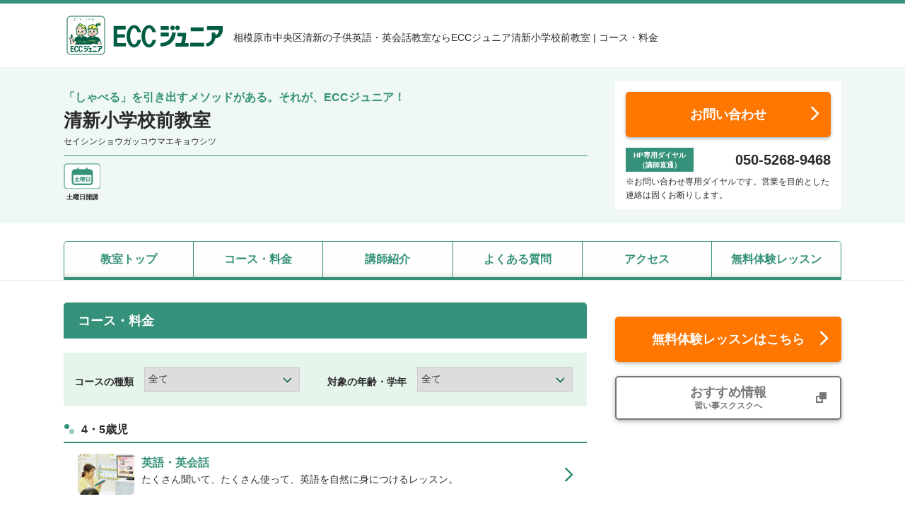

--- FILE ---
content_type: text/html; charset=UTF-8
request_url: https://eccjuniorbs.jp/ht142226a/course/
body_size: 10192
content:

<!doctype html>
<html lang="ja" style="margin-top: 0 !important;">
<head>

<!-- Google Tag Manager -->
<script>(function(w,d,s,l,i){w[l]=w[l]||[];w[l].push({'gtm.start':
new Date().getTime(),event:'gtm.js'});var f=d.getElementsByTagName(s)[0],
j=d.createElement(s),dl=l!='dataLayer'?'&l='+l:'';j.async=true;j.src=
'https://www.googletagmanager.com/gtm.js?id='+i+dl;f.parentNode.insertBefore(j,f);
})(window,document,'script','dataLayer','GTM-WRNH9LF');</script>
<!-- End Google Tag Manager -->


<meta name="viewport" content="width=device-width, initial-scale=1">
<meta name="msvalidate.01" content="07885F34A2A1120B1DC7C233D8B455B5">
<meta charset="utf-8">
				<title>コース・料金 | ECCジュニア 清新小学校前教室 | 相模原市中央区清新の子供・幼児の英語・英会話教室</title>
	
		
			<meta name="description" content="コース・料金 | ECCジュニア清新小学校前教室は相模原市立清新小学校から1分です。 当教室は、幼児・小学生・中学生の子供たちが楽しく学べる英語・英会話・英検®対策の教室です。 無料体験予約・レッスン見学・受講料・月謝はお気軽にお問い合わせください。">
	
				<meta name="keywords" content="相模原市中央区,清新,子供,幼児,英会話,英語">
	

<link rel="stylesheet" href="https://use.fontawesome.com/releases/v5.1.0/css/all.css" integrity="sha384-lKuwvrZot6UHsBSfcMvOkWwlCMgc0TaWr+30HWe3a4ltaBwTZhyTEggF5tJv8tbt" crossorigin="anonymous">
<link href="https://eccjuniorbs.jp/wp/wp-content/themes/original2024/css/reset.css" rel="stylesheet" type="text/css">
<link href="https://eccjuniorbs.jp/wp/wp-content/themes/original2024/css/common.css" rel="stylesheet" type="text/css">
	<link href="https://eccjuniorbs.jp/wp/wp-content/themes/original2024/css/common_fun.css" rel="stylesheet" type="text/css">
<link href="https://eccjuniorbs.jp/wp/wp-content/themes/original2024/css/jquery.bxslider.css" rel="stylesheet" type="text/css">
<link href="https://eccjuniorbs.jp/wp/wp-content/themes/original2024/css/lightbox.css" rel="stylesheet" type="text/css">
<script type="text/javascript" src="//ajax.googleapis.com/ajax/libs/jquery/1.8.3/jquery.min.js"></script>
<script async src="https://maps.googleapis.com/maps/api/js?key=AIzaSyC4sFeo4KIbESskWHL4ffX6TGoRGqnEN4I&callback=initMap&loading=async"></script>
<script type="text/javascript" src="https://eccjuniorbs.jp/wp/wp-content/themes/original2024/js/main.js"></script>
<script type="text/javascript" src="https://eccjuniorbs.jp/wp/wp-content/themes/original2024/js/map.js"></script>
<script type="text/javascript" src="//jpostal-1006.appspot.com/jquery.jpostal.js"></script>
<meta name='robots' content='max-image-preview:large' />
	<style>img:is([sizes="auto" i], [sizes^="auto," i]) { contain-intrinsic-size: 3000px 1500px }</style>
	<script>
	var ajaxurl = 'https://eccjuniorbs.jp/wp/wp-admin/admin-ajax.php';
</script>
<link rel="alternate" type="application/rss+xml" title="ECCジュニア &raquo; ht142226a による投稿のフィード" href="https://eccjuniorbs.jp/author/ht142226a/feed/" />
<script type="text/javascript">
/* <![CDATA[ */
window._wpemojiSettings = {"baseUrl":"https:\/\/s.w.org\/images\/core\/emoji\/15.0.3\/72x72\/","ext":".png","svgUrl":"https:\/\/s.w.org\/images\/core\/emoji\/15.0.3\/svg\/","svgExt":".svg","source":{"concatemoji":"https:\/\/eccjuniorbs.jp\/wp\/wp-includes\/js\/wp-emoji-release.min.js?ver=6.7.4"}};
/*! This file is auto-generated */
!function(i,n){var o,s,e;function c(e){try{var t={supportTests:e,timestamp:(new Date).valueOf()};sessionStorage.setItem(o,JSON.stringify(t))}catch(e){}}function p(e,t,n){e.clearRect(0,0,e.canvas.width,e.canvas.height),e.fillText(t,0,0);var t=new Uint32Array(e.getImageData(0,0,e.canvas.width,e.canvas.height).data),r=(e.clearRect(0,0,e.canvas.width,e.canvas.height),e.fillText(n,0,0),new Uint32Array(e.getImageData(0,0,e.canvas.width,e.canvas.height).data));return t.every(function(e,t){return e===r[t]})}function u(e,t,n){switch(t){case"flag":return n(e,"\ud83c\udff3\ufe0f\u200d\u26a7\ufe0f","\ud83c\udff3\ufe0f\u200b\u26a7\ufe0f")?!1:!n(e,"\ud83c\uddfa\ud83c\uddf3","\ud83c\uddfa\u200b\ud83c\uddf3")&&!n(e,"\ud83c\udff4\udb40\udc67\udb40\udc62\udb40\udc65\udb40\udc6e\udb40\udc67\udb40\udc7f","\ud83c\udff4\u200b\udb40\udc67\u200b\udb40\udc62\u200b\udb40\udc65\u200b\udb40\udc6e\u200b\udb40\udc67\u200b\udb40\udc7f");case"emoji":return!n(e,"\ud83d\udc26\u200d\u2b1b","\ud83d\udc26\u200b\u2b1b")}return!1}function f(e,t,n){var r="undefined"!=typeof WorkerGlobalScope&&self instanceof WorkerGlobalScope?new OffscreenCanvas(300,150):i.createElement("canvas"),a=r.getContext("2d",{willReadFrequently:!0}),o=(a.textBaseline="top",a.font="600 32px Arial",{});return e.forEach(function(e){o[e]=t(a,e,n)}),o}function t(e){var t=i.createElement("script");t.src=e,t.defer=!0,i.head.appendChild(t)}"undefined"!=typeof Promise&&(o="wpEmojiSettingsSupports",s=["flag","emoji"],n.supports={everything:!0,everythingExceptFlag:!0},e=new Promise(function(e){i.addEventListener("DOMContentLoaded",e,{once:!0})}),new Promise(function(t){var n=function(){try{var e=JSON.parse(sessionStorage.getItem(o));if("object"==typeof e&&"number"==typeof e.timestamp&&(new Date).valueOf()<e.timestamp+604800&&"object"==typeof e.supportTests)return e.supportTests}catch(e){}return null}();if(!n){if("undefined"!=typeof Worker&&"undefined"!=typeof OffscreenCanvas&&"undefined"!=typeof URL&&URL.createObjectURL&&"undefined"!=typeof Blob)try{var e="postMessage("+f.toString()+"("+[JSON.stringify(s),u.toString(),p.toString()].join(",")+"));",r=new Blob([e],{type:"text/javascript"}),a=new Worker(URL.createObjectURL(r),{name:"wpTestEmojiSupports"});return void(a.onmessage=function(e){c(n=e.data),a.terminate(),t(n)})}catch(e){}c(n=f(s,u,p))}t(n)}).then(function(e){for(var t in e)n.supports[t]=e[t],n.supports.everything=n.supports.everything&&n.supports[t],"flag"!==t&&(n.supports.everythingExceptFlag=n.supports.everythingExceptFlag&&n.supports[t]);n.supports.everythingExceptFlag=n.supports.everythingExceptFlag&&!n.supports.flag,n.DOMReady=!1,n.readyCallback=function(){n.DOMReady=!0}}).then(function(){return e}).then(function(){var e;n.supports.everything||(n.readyCallback(),(e=n.source||{}).concatemoji?t(e.concatemoji):e.wpemoji&&e.twemoji&&(t(e.twemoji),t(e.wpemoji)))}))}((window,document),window._wpemojiSettings);
/* ]]> */
</script>
<link rel='stylesheet' id='sbi_styles-css' href='https://eccjuniorbs.jp/wp/wp-content/plugins/instagram-feed/css/sbi-styles.min.css?ver=6.6.1' type='text/css' media='all' />
<style id='wp-emoji-styles-inline-css' type='text/css'>

	img.wp-smiley, img.emoji {
		display: inline !important;
		border: none !important;
		box-shadow: none !important;
		height: 1em !important;
		width: 1em !important;
		margin: 0 0.07em !important;
		vertical-align: -0.1em !important;
		background: none !important;
		padding: 0 !important;
	}
</style>
<link rel='stylesheet' id='wp-block-library-css' href='https://eccjuniorbs.jp/wp/wp-includes/css/dist/block-library/style.min.css?ver=6.7.4' type='text/css' media='all' />
<style id='classic-theme-styles-inline-css' type='text/css'>
/*! This file is auto-generated */
.wp-block-button__link{color:#fff;background-color:#32373c;border-radius:9999px;box-shadow:none;text-decoration:none;padding:calc(.667em + 2px) calc(1.333em + 2px);font-size:1.125em}.wp-block-file__button{background:#32373c;color:#fff;text-decoration:none}
</style>
<style id='global-styles-inline-css' type='text/css'>
:root{--wp--preset--aspect-ratio--square: 1;--wp--preset--aspect-ratio--4-3: 4/3;--wp--preset--aspect-ratio--3-4: 3/4;--wp--preset--aspect-ratio--3-2: 3/2;--wp--preset--aspect-ratio--2-3: 2/3;--wp--preset--aspect-ratio--16-9: 16/9;--wp--preset--aspect-ratio--9-16: 9/16;--wp--preset--color--black: #000000;--wp--preset--color--cyan-bluish-gray: #abb8c3;--wp--preset--color--white: #ffffff;--wp--preset--color--pale-pink: #f78da7;--wp--preset--color--vivid-red: #cf2e2e;--wp--preset--color--luminous-vivid-orange: #ff6900;--wp--preset--color--luminous-vivid-amber: #fcb900;--wp--preset--color--light-green-cyan: #7bdcb5;--wp--preset--color--vivid-green-cyan: #00d084;--wp--preset--color--pale-cyan-blue: #8ed1fc;--wp--preset--color--vivid-cyan-blue: #0693e3;--wp--preset--color--vivid-purple: #9b51e0;--wp--preset--gradient--vivid-cyan-blue-to-vivid-purple: linear-gradient(135deg,rgba(6,147,227,1) 0%,rgb(155,81,224) 100%);--wp--preset--gradient--light-green-cyan-to-vivid-green-cyan: linear-gradient(135deg,rgb(122,220,180) 0%,rgb(0,208,130) 100%);--wp--preset--gradient--luminous-vivid-amber-to-luminous-vivid-orange: linear-gradient(135deg,rgba(252,185,0,1) 0%,rgba(255,105,0,1) 100%);--wp--preset--gradient--luminous-vivid-orange-to-vivid-red: linear-gradient(135deg,rgba(255,105,0,1) 0%,rgb(207,46,46) 100%);--wp--preset--gradient--very-light-gray-to-cyan-bluish-gray: linear-gradient(135deg,rgb(238,238,238) 0%,rgb(169,184,195) 100%);--wp--preset--gradient--cool-to-warm-spectrum: linear-gradient(135deg,rgb(74,234,220) 0%,rgb(151,120,209) 20%,rgb(207,42,186) 40%,rgb(238,44,130) 60%,rgb(251,105,98) 80%,rgb(254,248,76) 100%);--wp--preset--gradient--blush-light-purple: linear-gradient(135deg,rgb(255,206,236) 0%,rgb(152,150,240) 100%);--wp--preset--gradient--blush-bordeaux: linear-gradient(135deg,rgb(254,205,165) 0%,rgb(254,45,45) 50%,rgb(107,0,62) 100%);--wp--preset--gradient--luminous-dusk: linear-gradient(135deg,rgb(255,203,112) 0%,rgb(199,81,192) 50%,rgb(65,88,208) 100%);--wp--preset--gradient--pale-ocean: linear-gradient(135deg,rgb(255,245,203) 0%,rgb(182,227,212) 50%,rgb(51,167,181) 100%);--wp--preset--gradient--electric-grass: linear-gradient(135deg,rgb(202,248,128) 0%,rgb(113,206,126) 100%);--wp--preset--gradient--midnight: linear-gradient(135deg,rgb(2,3,129) 0%,rgb(40,116,252) 100%);--wp--preset--font-size--small: 13px;--wp--preset--font-size--medium: 20px;--wp--preset--font-size--large: 36px;--wp--preset--font-size--x-large: 42px;--wp--preset--spacing--20: 0.44rem;--wp--preset--spacing--30: 0.67rem;--wp--preset--spacing--40: 1rem;--wp--preset--spacing--50: 1.5rem;--wp--preset--spacing--60: 2.25rem;--wp--preset--spacing--70: 3.38rem;--wp--preset--spacing--80: 5.06rem;--wp--preset--shadow--natural: 6px 6px 9px rgba(0, 0, 0, 0.2);--wp--preset--shadow--deep: 12px 12px 50px rgba(0, 0, 0, 0.4);--wp--preset--shadow--sharp: 6px 6px 0px rgba(0, 0, 0, 0.2);--wp--preset--shadow--outlined: 6px 6px 0px -3px rgba(255, 255, 255, 1), 6px 6px rgba(0, 0, 0, 1);--wp--preset--shadow--crisp: 6px 6px 0px rgba(0, 0, 0, 1);}:where(.is-layout-flex){gap: 0.5em;}:where(.is-layout-grid){gap: 0.5em;}body .is-layout-flex{display: flex;}.is-layout-flex{flex-wrap: wrap;align-items: center;}.is-layout-flex > :is(*, div){margin: 0;}body .is-layout-grid{display: grid;}.is-layout-grid > :is(*, div){margin: 0;}:where(.wp-block-columns.is-layout-flex){gap: 2em;}:where(.wp-block-columns.is-layout-grid){gap: 2em;}:where(.wp-block-post-template.is-layout-flex){gap: 1.25em;}:where(.wp-block-post-template.is-layout-grid){gap: 1.25em;}.has-black-color{color: var(--wp--preset--color--black) !important;}.has-cyan-bluish-gray-color{color: var(--wp--preset--color--cyan-bluish-gray) !important;}.has-white-color{color: var(--wp--preset--color--white) !important;}.has-pale-pink-color{color: var(--wp--preset--color--pale-pink) !important;}.has-vivid-red-color{color: var(--wp--preset--color--vivid-red) !important;}.has-luminous-vivid-orange-color{color: var(--wp--preset--color--luminous-vivid-orange) !important;}.has-luminous-vivid-amber-color{color: var(--wp--preset--color--luminous-vivid-amber) !important;}.has-light-green-cyan-color{color: var(--wp--preset--color--light-green-cyan) !important;}.has-vivid-green-cyan-color{color: var(--wp--preset--color--vivid-green-cyan) !important;}.has-pale-cyan-blue-color{color: var(--wp--preset--color--pale-cyan-blue) !important;}.has-vivid-cyan-blue-color{color: var(--wp--preset--color--vivid-cyan-blue) !important;}.has-vivid-purple-color{color: var(--wp--preset--color--vivid-purple) !important;}.has-black-background-color{background-color: var(--wp--preset--color--black) !important;}.has-cyan-bluish-gray-background-color{background-color: var(--wp--preset--color--cyan-bluish-gray) !important;}.has-white-background-color{background-color: var(--wp--preset--color--white) !important;}.has-pale-pink-background-color{background-color: var(--wp--preset--color--pale-pink) !important;}.has-vivid-red-background-color{background-color: var(--wp--preset--color--vivid-red) !important;}.has-luminous-vivid-orange-background-color{background-color: var(--wp--preset--color--luminous-vivid-orange) !important;}.has-luminous-vivid-amber-background-color{background-color: var(--wp--preset--color--luminous-vivid-amber) !important;}.has-light-green-cyan-background-color{background-color: var(--wp--preset--color--light-green-cyan) !important;}.has-vivid-green-cyan-background-color{background-color: var(--wp--preset--color--vivid-green-cyan) !important;}.has-pale-cyan-blue-background-color{background-color: var(--wp--preset--color--pale-cyan-blue) !important;}.has-vivid-cyan-blue-background-color{background-color: var(--wp--preset--color--vivid-cyan-blue) !important;}.has-vivid-purple-background-color{background-color: var(--wp--preset--color--vivid-purple) !important;}.has-black-border-color{border-color: var(--wp--preset--color--black) !important;}.has-cyan-bluish-gray-border-color{border-color: var(--wp--preset--color--cyan-bluish-gray) !important;}.has-white-border-color{border-color: var(--wp--preset--color--white) !important;}.has-pale-pink-border-color{border-color: var(--wp--preset--color--pale-pink) !important;}.has-vivid-red-border-color{border-color: var(--wp--preset--color--vivid-red) !important;}.has-luminous-vivid-orange-border-color{border-color: var(--wp--preset--color--luminous-vivid-orange) !important;}.has-luminous-vivid-amber-border-color{border-color: var(--wp--preset--color--luminous-vivid-amber) !important;}.has-light-green-cyan-border-color{border-color: var(--wp--preset--color--light-green-cyan) !important;}.has-vivid-green-cyan-border-color{border-color: var(--wp--preset--color--vivid-green-cyan) !important;}.has-pale-cyan-blue-border-color{border-color: var(--wp--preset--color--pale-cyan-blue) !important;}.has-vivid-cyan-blue-border-color{border-color: var(--wp--preset--color--vivid-cyan-blue) !important;}.has-vivid-purple-border-color{border-color: var(--wp--preset--color--vivid-purple) !important;}.has-vivid-cyan-blue-to-vivid-purple-gradient-background{background: var(--wp--preset--gradient--vivid-cyan-blue-to-vivid-purple) !important;}.has-light-green-cyan-to-vivid-green-cyan-gradient-background{background: var(--wp--preset--gradient--light-green-cyan-to-vivid-green-cyan) !important;}.has-luminous-vivid-amber-to-luminous-vivid-orange-gradient-background{background: var(--wp--preset--gradient--luminous-vivid-amber-to-luminous-vivid-orange) !important;}.has-luminous-vivid-orange-to-vivid-red-gradient-background{background: var(--wp--preset--gradient--luminous-vivid-orange-to-vivid-red) !important;}.has-very-light-gray-to-cyan-bluish-gray-gradient-background{background: var(--wp--preset--gradient--very-light-gray-to-cyan-bluish-gray) !important;}.has-cool-to-warm-spectrum-gradient-background{background: var(--wp--preset--gradient--cool-to-warm-spectrum) !important;}.has-blush-light-purple-gradient-background{background: var(--wp--preset--gradient--blush-light-purple) !important;}.has-blush-bordeaux-gradient-background{background: var(--wp--preset--gradient--blush-bordeaux) !important;}.has-luminous-dusk-gradient-background{background: var(--wp--preset--gradient--luminous-dusk) !important;}.has-pale-ocean-gradient-background{background: var(--wp--preset--gradient--pale-ocean) !important;}.has-electric-grass-gradient-background{background: var(--wp--preset--gradient--electric-grass) !important;}.has-midnight-gradient-background{background: var(--wp--preset--gradient--midnight) !important;}.has-small-font-size{font-size: var(--wp--preset--font-size--small) !important;}.has-medium-font-size{font-size: var(--wp--preset--font-size--medium) !important;}.has-large-font-size{font-size: var(--wp--preset--font-size--large) !important;}.has-x-large-font-size{font-size: var(--wp--preset--font-size--x-large) !important;}
:where(.wp-block-post-template.is-layout-flex){gap: 1.25em;}:where(.wp-block-post-template.is-layout-grid){gap: 1.25em;}
:where(.wp-block-columns.is-layout-flex){gap: 2em;}:where(.wp-block-columns.is-layout-grid){gap: 2em;}
:root :where(.wp-block-pullquote){font-size: 1.5em;line-height: 1.6;}
</style>
<link rel='stylesheet' id='contact-form-7-css' href='https://eccjuniorbs.jp/wp/wp-content/plugins/contact-form-7/includes/css/styles.css?ver=6.0.1' type='text/css' media='all' />
<link rel='stylesheet' id='cf7msm_styles-css' href='https://eccjuniorbs.jp/wp/wp-content/plugins/contact-form-7-multi-step-module/resources/cf7msm.css?ver=4.4.1' type='text/css' media='all' />
<script type="text/javascript" src="https://eccjuniorbs.jp/wp/wp-includes/js/jquery/jquery.min.js?ver=3.7.1" id="jquery-core-js"></script>
<script type="text/javascript" src="https://eccjuniorbs.jp/wp/wp-includes/js/jquery/jquery-migrate.min.js?ver=3.4.1" id="jquery-migrate-js"></script>
<link rel="https://api.w.org/" href="https://eccjuniorbs.jp/wp-json/" /><link rel="alternate" title="JSON" type="application/json" href="https://eccjuniorbs.jp/wp-json/wp/v2/users/4642" /><link rel="EditURI" type="application/rsd+xml" title="RSD" href="https://eccjuniorbs.jp/wp/xmlrpc.php?rsd" />
<meta name="generator" content="WordPress 6.7.4" />
<link rel="canonical" href="https://eccjuniorbs.jp/ht142226a/course/">
<link rel="icon" href="https://eccjuniorbs.jp/wp/wp-content/uploads/2022/06/cropped-favicon_l-32x32.png" sizes="32x32" />
<link rel="icon" href="https://eccjuniorbs.jp/wp/wp-content/uploads/2022/06/cropped-favicon_l-192x192.png" sizes="192x192" />
<link rel="apple-touch-icon" href="https://eccjuniorbs.jp/wp/wp-content/uploads/2022/06/cropped-favicon_l-180x180.png" />
<meta name="msapplication-TileImage" content="https://eccjuniorbs.jp/wp/wp-content/uploads/2022/06/cropped-favicon_l-270x270.png" />
<script type="text/javascript" src="https://eccjuniorbs.jp/wp/wp-content/themes/original2024/js/jquery.bxslider.min.js"></script>
<script type="text/javascript" src="https://eccjuniorbs.jp/wp/wp-content/themes/original2024/js/jquery.easing.1.3.js"></script>
<link rel="shortcut icon" href="https://eccjuniorbs.jp/wp/wp-content/themes/original2024/favicon.ico">
</head>

<body class="archive author author-ht142226a author-4642">

<!-- Google Tag Manager (noscript) -->
<noscript><iframe src="https://www.googletagmanager.com/ns.html?id=GTM-WRNH9LF"
height="0" width="0" style="display:none;visibility:hidden"></iframe></noscript>
<!-- End Google Tag Manager (noscript) -->

<header id="header" class="header">
	<div class="header__inner">
		<div class="header__logo">
			<a href="https://eccjuniorbs.jp/ht142226a/"><img src="https://eccjuniorbs.jp/wp/wp-content/themes/original2024/img/entry/logo.png" alt="ECCジュニア 清新小学校前教室"></a>
		</div>
											<h1>相模原市中央区清新の子供英語・英会話教室ならECCジュニア清新小学校前教室 | コース・料金</h1>
					
		
	</div><!-- /.header__inner -->
</header>

<div class="detailHeader">
<div class="detailHeader__inner common-width">
	<div class="detailHeader__content">
		<p class="detailHeader__subtitle">「しゃべる」を引き出すメソッドがある。それが、ECCジュニア！</p>
		<p class="detailHeader__title">清新小学校前教室</p>
		<p class="detailHeader__kana">セイシンショウガッコウマエキョウシツ</p>
							<div class="detailHeader__flg">
				<div class="detailHeader__flgList">
											<div class="detailHeader__flgItem">
															<img src="https://eccjuniorbs.jp/wp/wp-content/themes/original2024/img/common/bnr_type_sat.png" alt="土曜日開講">
														<p>土曜日開講</p>
						</div>
									</div>
                <!--<p class="campaingn_banner"><a href="#news__single-664000">スペシャルメイトキャンペーン実施中 <i class="fas fa-chevron-circle-down"></i></a></p>-->
			</div>
			</div>

    <!--<style>
        html {
            scroll-padding-top: 80px;
        }
        .detailHeader__flg {
            display: flex;
            justify-content: space-between;
        }
        .campaingn_banner {
            width: 270px;
            height: 36px;
            box-sizing: border-box;
            margin-top: 10px;
            padding: 0 5px;
            background: #fff;
            border: 1px solid #EA2B4D;
            font-weight: bold;
            line-height: 36px;
            text-align: center;
        }
        .campaingn_banner a {
            color: #EA2B4D;
            text-decoration: none;
            display: block;
        }
        .campaingn_banner a:hover {
            opacity: 0.7;
        }
        @media screen and (max-width: 768px) {
            .detailHeader__flg {
                display: block;
            } 
            .campaingn_banner {
                width: 100%;
            }
        }
    </style>-->

	<div class="detailHeader__contact pcShow">
		<div class="detailHeader__contactBox">
			<a href="https://eccjuniorbs.jp/ht142226a/contact/" class="contactBtn">お問い合わせ</a>
			<div class="contactBox__telBox">
			<div class="telBox__title"><p>HP専用ダイヤル</p><p>（講師直通）</p></div>
			<p class="telBox__telNo">050-5268-9468</p>
			</div>
			<p class="contactBox__text">※お問い合わせ専用ダイヤルです。営業を目的とした連絡は固くお断りします。</p>
		</div>
	</div>
</div><!-- /.detailHeader__inner -->
</div>

<nav class="gnav">
	<ul class="common-width">
		<li><a href="https://eccjuniorbs.jp/ht142226a/">教室トップ</a></li>
		<li><a href="https://eccjuniorbs.jp/ht142226a/course/">コース・料金</a></li>
		<li><a href="https://eccjuniorbs.jp/ht142226a/#teacher_link">講師紹介</a></li>
		<li><a href="https://eccjuniorbs.jp/ht142226a/qa/">よくある質問</a></li>
		<li><a href="https://eccjuniorbs.jp/ht142226a/#access_link">アクセス</a></li>
		<li><a href="https://eccjuniorbs.jp/ht142226a/contact/">無料体験レッスン</a></li>
	</ul>
</nav><!-- /.gnav -->
<div id="branch_course" class="branch_course">
		<div class="contents common-width">
		<div class="contents__main">
							<h2 class="contents__title mb20">コース・料金</h2>
						<div class="contents__inner">
																	<script type="text/javascript" src="https://eccjuniorbs.jp/wp/wp-content/themes/original2024/js/course.js"></script>
				<div class="selector selector__course mb20">
		<ul>
			<li>
				<span>コースの種類</span>
				<div class="selectorBox">
				<select id="js-selector_type">
					<option value="">全て</option>
											<option value="type1">英語・英会話</option>
											<option value="type13">スーパーラーニングプラン</option>
									</select>
				</div>
			</li>
			<li>
				<span>対象の年齢・学年</span>
				<div class="selectorBox">
				<select id="js-selector_age">
					<option value="">全て</option>
											<option value="age2">4・5歳児</option>
											<option value="age3">小学1・2・3年生</option>
											<option value="age4">小学4・5・6年生</option>
									</select>
				</div>
			</li>
		</ul>
		</div>
					<a id="age2" class="anchor"></a>
			<div class="course__ageBlock" data-age="age2">
				<h3 class="common__title">4・5歳児</h3>
				<ul class="ageBlock__courseList">
					<p class="course_status_msg"></p>
																									<li class="courseList__item" data-type="type1">
								<a href="https://eccjuniorbs.jp/ht142226a/course/%e8%8b%b1%e8%aa%9e%e3%83%bb%e8%8b%b1%e4%bc%9a%e8%a9%b1-%e3%82%b3%e3%83%bc%e3%82%b9-4%e3%83%bb5%e6%ad%b3%e5%85%90/?age=age2">
									<div class="courseList__item--left">
										<img src="https://eccjuniorbs.jp/wp/wp-content/uploads/2017/06/youji2_2021.jpg" alt="英語・英会話">
									</div>
									<div class="courseList__item--right">
										<p class="courseList__title">英語・英会話</p>
										<p class="courseList__catch">たくさん聞いて、たくさん使って、英語を自然に身につけるレッスン。</p>
									</div>
								</a>
							</li><!-- /.courseList__item -->
																																																											</ul><!-- /.ageBlock__courseList -->
			</div><!-- /.course__ageBlock -->
					<a id="age3" class="anchor"></a>
			<div class="course__ageBlock" data-age="age3">
				<h3 class="common__title">小学1・2・3年生</h3>
				<ul class="ageBlock__courseList">
					<p class="course_status_msg"></p>
																																				<li class="courseList__item" data-type="type1">
								<a href="https://eccjuniorbs.jp/ht142226a/course/%e8%8b%b1%e8%aa%9e%e3%83%bb%e8%8b%b1%e4%bc%9a%e8%a9%b1-%e3%82%b3%e3%83%bc%e3%82%b9-%e5%b0%8f%e5%ad%a61%e3%83%bb2%e3%83%bb3%e5%b9%b4%e7%94%9f/?age=age3">
									<div class="courseList__item--left">
										<img src="https://eccjuniorbs.jp/wp/wp-content/uploads/2017/06/eigo123.png" alt="英語・英会話">
									</div>
									<div class="courseList__item--right">
										<p class="courseList__title">英語・英会話</p>
										<p class="courseList__catch">子どもの特性を活かしたアクティブなレッスンで、大量の英語に触れ、考える力も養います。</p>
									</div>
								</a>
							</li><!-- /.courseList__item -->
																																										<li class="courseList__item" data-type="type13">
								<a href="https://eccjuniorbs.jp/ht142226a/course/%e8%8b%b1%e8%aa%9e%e3%83%bb%e8%8b%b1%e4%bc%9a%e8%a9%b1-%e3%82%b3%e3%83%bc%e3%82%b9-%e3%82%b9%e3%83%bc%e3%83%91%e3%83%bc%e3%83%a9%e3%83%bc%e3%83%8b%e3%83%b3%e3%82%b0%e3%83%97%e3%83%a9%e3%83%b3/?age=age3">
									<div class="courseList__item--left">
										<img src="https://eccjuniorbs.jp/wp/wp-content/uploads/2017/06/lower_pic05.jpg" alt="スーパーラーニングプラン">
									</div>
									<div class="courseList__item--right">
										<p class="courseList__title">スーパーラーニングプラン</p>
										<p class="courseList__catch">「多読」と「筆写」による大量インプット</p>
									</div>
								</a>
							</li><!-- /.courseList__item -->
																										</ul><!-- /.ageBlock__courseList -->
			</div><!-- /.course__ageBlock -->
					<a id="age4" class="anchor"></a>
			<div class="course__ageBlock" data-age="age4">
				<h3 class="common__title">小学4・5・6年生</h3>
				<ul class="ageBlock__courseList">
					<p class="course_status_msg"></p>
																																															<li class="courseList__item" data-type="type1">
								<a href="https://eccjuniorbs.jp/ht142226a/course/%e8%8b%b1%e8%aa%9e%e3%83%bb%e8%8b%b1%e4%bc%9a%e8%a9%b1-%e3%82%b3%e3%83%bc%e3%82%b9-%e5%b0%8f%e5%ad%a64%e3%83%bb5%e3%83%bb6%e5%b9%b4%e7%94%9f/?age=age4">
									<div class="courseList__item--left">
										<img src="https://eccjuniorbs.jp/wp/wp-content/uploads/2017/06/upper2018.jpg" alt="英語・英会話">
									</div>
									<div class="courseList__item--right">
										<p class="courseList__title">英語・英会話</p>
										<p class="courseList__catch">英語の4技能と思考力を磨き
21世紀型スキルを養成する。</p>
									</div>
								</a>
							</li><!-- /.courseList__item -->
																																										<li class="courseList__item" data-type="type13">
								<a href="https://eccjuniorbs.jp/ht142226a/course/%e8%8b%b1%e8%aa%9e%e3%83%bb%e8%8b%b1%e4%bc%9a%e8%a9%b1-%e3%82%b3%e3%83%bc%e3%82%b9-%e3%82%b9%e3%83%bc%e3%83%91%e3%83%bc%e3%83%a9%e3%83%bc%e3%83%8b%e3%83%b3%e3%82%b0%e3%83%97%e3%83%a9%e3%83%b3%e3%80%90/?age=age4">
									<div class="courseList__item--left">
										<img src="https://eccjuniorbs.jp/wp/wp-content/uploads/2017/06/upper_pic01.jpg" alt="スーパーラーニングプラン">
									</div>
									<div class="courseList__item--right">
										<p class="courseList__title">スーパーラーニングプラン</p>
										<p class="courseList__catch">中1文法の完全マスターを目指す</p>
									</div>
								</a>
							</li><!-- /.courseList__item -->
															</ul><!-- /.ageBlock__courseList -->
			</div><!-- /.course__ageBlock -->
									</div><!-- /.contents__inner -->
		</div><!-- /.contents__main -->

	<aside class="contents__side" id="side">
					
						
	<a href="https://eccjuniorbs.jp/ht142226a/contact/" class="contactBtn mt20">無料体験レッスンはこちら</a>

			<a href="https://sp-sukusuku.jp/kyoushitsu/s91200002869/blog/" class="sukusukuBnr mt20" target="_blank">
			<p>おすすめ情報</p>
			<p class="sukusukuBnr__subtxt">習い事スクスクへ</p>
		</a>
	</aside>
	</div><!-- /.contents -->
</div><!-- /.branch_course --><footer id="footer" class="footer">
	
	<div class="pagetop">
		<a href="#"></a>
	</div>

	<div class="common-width mb10">
			<section class="footer__access mt40 mb50">
			<a id="access_link" class="anchor"></a>
			<h2 class="contents__title">アクセス</h2>
			<div class="contents__inner">
			<table class="footer__access">
				<tr>
					<th>教室名</th>
					<td>
						<p>ECCジュニア 清新小学校前教室</p>
					</td>
				</tr>
				<tr>
					<th>電話番号</th>
					<td>
						<p>HP専用ダイヤル（講師直通）</p>
						<p class="footer__access--telNo">050-5268-9468</p>
						<p>お問い合わせ専用ダイヤルです。営業を目的とした連絡は固くお断りします。</p>
					</td>
				</tr>
				<tr>
					<th>住所</th>
					<td>
						<div>
						<p>〒252-0216 
							神奈川県相模原市中央区清新6-1-20-2F						</p>
						</div>
																				<div class="footer__access--map acf-map mt20 mb10 pcShow">
									<div class="marker" data-lat="35.5768586" data-lng="139.3604141"></div>
								</div>
																		</td>
				</tr>
								 
				<tr>
					<th>駐車場</th>
					<td>
												<p>駐車場あり</p>					</td>
				</tr>
								 
				<tr>
					<th>設備</th>
					<td>
						<p>教室内換気扇あり<br />
教室内用スリッパの用意あり<br />
冷暖房完備</p>
					</td>
				</tr>
							</table>
			</div>
		</section>
	
	<div class="footer__gnav pcShow">
		<ul>
			<li><a href="https://eccjuniorbs.jp/ht142226a/">教室トップ</a></li>
			<li><a href="https://eccjuniorbs.jp/ht142226a/course/">コース・料金</a></li>
			<li><a href="https://eccjuniorbs.jp/ht142226a/#teacher_link">講師紹介</a></li>
			<li><a href="https://eccjuniorbs.jp/ht142226a/qa/">よくある質問</a></li>
			<li><a href="https://eccjuniorbs.jp/ht142226a/#access_link">アクセス</a></li>
															<li><a href="https://eccjuniorbs.jp/ht142226a/contact/">無料体験レッスン</a></li>
		</ul>
	</div>

	</div><!-- /.common-width -->

		<div class="footer__pankuzu">
		<div class="common-width">
		<div class="contents__inner">
																<p><a href="https://eccjuniorbs.jp/ht142226a/">教室トップ</a> &gt; コース・料金</p>
											</div>
		</div>
	</div>
	<div class="footer__note">
		<div class="common-width">
		<div class="contents__inner">
			<div class="footer__feature">
				<p class="footer__feature--ttl mb5">ECCジュニアの特長</p>
				<p class="footer__feature--txt">ECCジュニアでは、『世界標準の英語力』の習得を目標としています。それを可能にしているのが長期一貫学習プログラムです。ECCジュニアで学ぶ子どもたちは、幼児・小学生で英語学習を始めると、どんどん力を伸ばして学習を続け、中学生の段階で英語力の基礎を完成させます。</p>
			</div>
			<div class="footer__cert mt10">
				<p>※英検<sup class="reg">®</sup>は、公益財団法人 日本英語検定協会の登録商標です。</p>
				<p>※このコンテンツは、公益財団法人 日本英語検定協会の承認や推奨、その他の検討を受けたものではありません。</p>
				<p>※漢検<sup class="reg">®</sup>は、公益財団法人 日本漢字能力検定協会の登録商標です。</p>
			</div>
		</div>
		</div>
	</div>

	<div class="footer__copy">
		<div class="common-width">
			<p>copyright(c)ECCジュニア All Rights Reserved.</p>
		</div>
	</div>

</footer>
<script type="text/javascript" src="https://eccjuniorbs.jp/wp/wp-content/themes/original2024/js/lightbox.js"></script>
<script async src="//www.instagram.com/embed.js"></script>
<!-- Instagram Feed JS -->
<script type="text/javascript">
var sbiajaxurl = "https://eccjuniorbs.jp/wp/wp-admin/admin-ajax.php";
</script>
<script type="text/javascript" src="https://eccjuniorbs.jp/wp/wp-includes/js/dist/hooks.min.js?ver=4d63a3d491d11ffd8ac6" id="wp-hooks-js"></script>
<script type="text/javascript" src="https://eccjuniorbs.jp/wp/wp-includes/js/dist/i18n.min.js?ver=5e580eb46a90c2b997e6" id="wp-i18n-js"></script>
<script type="text/javascript" id="wp-i18n-js-after">
/* <![CDATA[ */
wp.i18n.setLocaleData( { 'text direction\u0004ltr': [ 'ltr' ] } );
/* ]]> */
</script>
<script type="text/javascript" src="https://eccjuniorbs.jp/wp/wp-content/plugins/contact-form-7/includes/swv/js/index.js?ver=6.0.1" id="swv-js"></script>
<script type="text/javascript" id="contact-form-7-js-translations">
/* <![CDATA[ */
( function( domain, translations ) {
	var localeData = translations.locale_data[ domain ] || translations.locale_data.messages;
	localeData[""].domain = domain;
	wp.i18n.setLocaleData( localeData, domain );
} )( "contact-form-7", {"translation-revision-date":"2024-11-05 02:21:01+0000","generator":"GlotPress\/4.0.1","domain":"messages","locale_data":{"messages":{"":{"domain":"messages","plural-forms":"nplurals=1; plural=0;","lang":"ja_JP"},"This contact form is placed in the wrong place.":["\u3053\u306e\u30b3\u30f3\u30bf\u30af\u30c8\u30d5\u30a9\u30fc\u30e0\u306f\u9593\u9055\u3063\u305f\u4f4d\u7f6e\u306b\u7f6e\u304b\u308c\u3066\u3044\u307e\u3059\u3002"],"Error:":["\u30a8\u30e9\u30fc:"]}},"comment":{"reference":"includes\/js\/index.js"}} );
/* ]]> */
</script>
<script type="text/javascript" id="contact-form-7-js-before">
/* <![CDATA[ */
var wpcf7 = {
    "api": {
        "root": "https:\/\/eccjuniorbs.jp\/wp-json\/",
        "namespace": "contact-form-7\/v1"
    }
};
/* ]]> */
</script>
<script type="text/javascript" src="https://eccjuniorbs.jp/wp/wp-content/plugins/contact-form-7/includes/js/index.js?ver=6.0.1" id="contact-form-7-js"></script>
<script type="text/javascript" id="cf7msm-js-extra">
/* <![CDATA[ */
var cf7msm_posted_data = [];
/* ]]> */
</script>
<script type="text/javascript" src="https://eccjuniorbs.jp/wp/wp-content/plugins/contact-form-7-multi-step-module/resources/cf7msm.min.js?ver=4.4.1" id="cf7msm-js"></script>
</body>
</html>

--- FILE ---
content_type: text/css
request_url: https://eccjuniorbs.jp/wp/wp-content/themes/original2024/css/common.css
body_size: 20192
content:
@charset "utf-8";
/* CSS Document */
@import url(//fonts.googleapis.com/earlyaccess/notosansjapanese.css);
body {
	font-family: "ヒラギノ角ゴ Pro W3", "Hiragino Kaku Gothic Pro", "メイリオ", Meiryo, Osaka, "ＭＳ Ｐゴシック", "MS PGothic", sans-serif;
	font-size: 1.4rem;
	color: #2A2A2A;
	line-height: 1.6;
	min-width: 1100px;
}
.common-width {
	width: 1100px;
	margin: 0 auto;
}
a:hover img {
	opacity: 0.8;
}

@media screen and (max-width: 768px) {
	body {
		font-size: 1.5rem;
		min-width: 100%;
	}
	.common-width {
		width: 100%;
	}
}
/*---------------------------------------------------------------- header */

.header {
	border-top: solid 5px #359179;
}
.page-template .header {
	border-top: none;
}
.header__inner {
	width: 1100px;
	height: 90px;
	display: flex;
	align-items: center;
	margin: 0 auto;
}
.header h1 {
	margin: 5px 0 0 15px;
}
.page-template .header h1 {
	margin-top: 0;
}
.header h1 br {
	display: none;
}

@media screen and (max-width: 768px) {
	.header {
		border-top: solid 3px #359179;
		position: fixed;
		width: 100%;
		height: 7rem;
		z-index: 999;
		top: 0;
		background-color: #fff;
		box-shadow: 0 0.1rem 0.1rem 0 #A7A7A7;
		box-sizing: border-box;
	}
	.header__inner {
		width: auto;
		height: auto;
		align-items: flex-start;
		flex-direction: column-reverse;
		margin: 0 2rem;
	}
	.header__logo {
		width: 35%;
		margin-bottom: 1.2rem;
	}
	.header img {
		height: 3rem;
	}
	.header h1 {
		font-size: 1rem;
		margin: 0.5rem 0;
		width: 100%;
		white-space: nowrap;
		overflow: hidden;
		text-overflow: ellipsis;
		-webkit-text-overflow: ellipsis;
		-o-text-overflow: ellipsis;
	}
}
/*------------------------------------------------------------ hamburger */
.hamburger__input--hidden {
	display: none;
}
/* label */
.hamburger__button {
	cursor: pointer;
	position: absolute;
	right: 3%;
	top: 20%; /* ハンバーガーアイコンの位置（上から） */
	z-index: 9999;
	width: 3.5em; /* アイコン（クリック可能領域）の幅 */
	height: 3.5em; /* アイコン（クリック可能領域の）高さ */
	-webkit-tap-highlight-color: rgba(0,0,0,0);
}
/* ハンバーガーアイコン */
.hamburger__button--line, .hamburger__button--line-before, .hamburger__button--line-after {
	width: 28px;
	height: 4px;
	background: #359179;
	position: absolute;
	top: 50%;
	left: 50%;
	transition: .3s;
	content: "";
}
.hamburger__button--line {
	transform: translate(-50%, -50%);
}
.hamburger__button--line-before {
	transform: translate(-50%, -300%);
}
.hamburger__button--line-after {
	transform: translate(-50%, 200%);
	width: 14px;
	left: 38%;
}
/* ハンバーガーアイコン･アニメーション */
#hamburger:checked ~ .hamburger__button .hamburger__button--line {
	width: 0;
}
#hamburger:checked ~ .hamburger__button .hamburger__button--line-before {
	transform: rotate(45deg) translate(-40%, 305%);
}
#hamburger:checked ~ .hamburger__button .hamburger__button--line-after {
	transform: rotate(-45deg) translate(-45%, -305%);
	width: 28px;
	left: 50%;
}
/* メニューエリア */
.hamburger__menu {
	position: fixed;
	height: calc(100% - 5rem);
	background: #fff;
	padding: 0 2rem;
	z-index: 9998;
	transition: .3s;
	overflow-y: scroll; /* メニュー内容が多い場合に縦スクロールする */
	top: 0;
	left: 100%;
	width: -webkit-fill-available;
	margin-top: 7.2rem;
	white-space: nowrap;
	max-width: 60%;
}
/* メニューリスト */
.hamburger__menuList {
	list-style: none;
	margin-bottom: 1.5rem;
}
.hamburger__menuList li {
	border-bottom: 2px dotted #A7A7A7;
}
.hamburger__menuList li a {
	position: relative;
	text-decoration: none;
	display: block;
	padding: 1.1rem 0;
	font-size: 1.4rem;
	font-weight: bold;
	width: 100%;
}
.hamburger__menuList li a:after {
	content: "";
	position: absolute;
	top: 40%;
	right: 5%;
	width: 7px;
	height: 7px;
	border-right: 2px solid;
	border-bottom: 2px solid;
	border-radius: 2px;
	transform: rotate(315deg);
}
.hamburger__menuList span {
	font-size: 1rem;
	color: #fff;
	background: #359179;
	padding: 0.2rem 1rem;
	margin-right: 0.5rem;
}
/* メニューエリア･アニメーション */
/* 右から */
#hamburger:checked ~ .hamburger__menu {
	left: 31%;
}
/* コンテンツカバー */
#hamburger:checked ~ .hamburger__cover {
	position: fixed;
	width: 100%;
	height: 100%;
	top: 7rem;
	left: 0;
	z-index: 9997;
	background: rgba(42, 42, 42, .5);
	display: block;
}
.hamburger__menu > a {
	display: block;
	width: 100%;
	font-size: 1.6rem;
	font-weight: bold;
	text-align: center;
	text-decoration: none;
	padding: 1rem 0;
	border-radius: 5px;
	box-sizing: border-box;
	line-height: normal;
}
.hamburger__tel {
	color: #359179;
	background: #fff;
	border: solid 2px #359179;
	margin-bottom: 1rem;
}
.hamburger__tel img {
	width: 1.4rem;
	height: auto;
	margin-right: 0.7rem;
	vertical-align: middle;
}
.hamburger__contact {
	color: #fff;
	background: #FF7600;
	border: 2px solid #FF7600;
	margin-bottom: 70px;
}
.hamburger__contact img {
	width: 2rem;
	height: auto;
	margin-right: 1rem;
	vertical-align: middle;
}

/*------------------------------------------------------------ detailHeader */

.detailHeader {
	background: #EFF8F2;
}
.detailHeader__inner {
	display: flex;
	align-items: center;
}
.detailHeader__content {
	flex: 1 1 0%;
}
.detailHeader__contact {
	width: 320px;
	margin: 20px 0;
}
.detailHeader__subtitle {
	font-size: 1.6rem;
	font-weight: bold;
	color: #359179;
}
.detailHeader__title {
	font-size: 2.6rem;
	font-weight: bold;
}
.detailHeader__kana {
	font-size: 1.2rem;
}
.detailHeader__flg {
	width: 95%;
	margin-top: 10px;
	border-top: solid 1px #359179;
}
.detailHeader__flgList {
	display: flex;
	margin: 10px 0 0;
}
.detailHeader__flgItem:not(:last-child) {
	margin-right: 1.5rem;
}
.detailHeader__flgItem img {
	width: 52px;
}
.detailHeader__flgItem p {
	font-size: 0.9rem;
	margin-top: 0.5rem;
	font-weight: bold;
	text-align: center;
}
.detailHeader__contactBox {
	background-color: #fff;
	padding: 15px 15px 10px;
}
.contactBox__telBox {
	display: flex;
	align-items: center;
	justify-content: space-between;
	margin-top: 1.5rem;
}
.telBox__title {
	font-size: 1rem;
	font-weight: bold;
	padding: 3px 10px 1px;
	background-color: #359179;
	color: #fff;
	border: 1px solid #359179;
	text-align: center;
	line-height: 1.4;
}
.telBox__telNo {
	font-size: 2rem;
	font-weight: bold;
}
.contactBox__text {
	font-size: 1.2rem;
	margin-top: 0.5rem;
}

@media screen and (max-width: 768px) {
	.detailHeader {
		padding: 2rem;
		margin-top: 7rem;
	}
	.detailHeader__subtitle {
		font-size: 1rem;
	}
	.detailHeader__title {
		font-size: 2.2rem;
	}
	.detailHeader__kana {
		font-size: 1rem;
		line-height: 1;
	}
	.detailHeader__flg {
		width: 100%;
	}
	.detailHeader__flgItem {
		flex-basis: calc(100% / 7);
	}
	.detailHeader__flgItem:not(:last-child) {
		margin-right: 1%;
	}
	.detailHeader__flgItem img {
		width: 100%;
	}
	.detailHeader__flgItem p {
		font-size: 1.8vw;
		margin-top: 0.3rem;
	}
}

/*---------------------------------------------------------------- footer */
.footer__floating {
	position: fixed;
	background: #F0F0F0;
	border-top: 1px solid #359179;
	width: -webkit-fill-available;
	height: 70px;
	z-index: 10;
	bottom: 0;
	left: 0;
	box-sizing: border-box;
	align-content: center;
}
.footer__floating ul {
	display: flex;
	justify-content: space-between;
	align-items: center;
	margin: 0 2rem;
}
.footer__floating li {
	box-sizing: border-box;
	vertical-align: middle;
}
.floating__tel {
	width: 35%
}
.floating__contact {
	width: 60%;
}
.footer__floating a {
	display: block;
	text-align: center;
	padding: 1rem 0;
	font-size: 1.6rem;
	font-weight: bold;
	text-decoration: none;
	border-radius: 5px;
	box-sizing: border-box;
	line-height: normal;
}
.floating__tel a {
	color: #359179;
	background: #fff;
	border: solid 2px #359179;
}
.floating__contact a {
	color: #fff;
	background: #FF7600;
	border: solid 2px #FF7600;
}
.floating__tel img {
	width: 1.4rem;
	margin-right: 0.7rem;
	vertical-align: middle;
}
.floating__contact img {
	width: 2rem;
	margin-right: 1rem;
	vertical-align: middle;
}

.pagetop {
	display: none;
	position: fixed;
	z-index: 100;
}
.pagetop a {
	background-color: #fff;
	border: 3px solid #359179;
	border-radius: 50%;
	bottom: 30px;
	height: 52px;
	transition: all .2s ease-out;
	right: 50px;
	width: 52px;
	position: fixed;
	z-index: 100;
	-webkit-tap-highlight-color:rgba(0,0,0,0);
	cursor: pointer;
}
.pagetop a::after {
	border-right: 3px solid #359179;
	border-top: 3px solid #359179;
	border-radius: 1px;
	content: "";
	display: block;
	height: 8px;
	left: 52%;
	margin: -3px 0 0 -6px;
	position: absolute;
	top: 50%;
	-webkit-transform: rotate(-45deg);
	transform: rotate(-45deg);
	vertical-align: middle;
	width: 8px;
}
@media screen and (min-width: 768px) {
	.pagetop a:hover {
		background-color: #359179;
	}
	.pagetop a:hover::after {
		border-right: 3px solid #fff;
		border-top: 3px solid #fff;
	}
}

.footer__parkfaci {
	display: flex;
	justify-content: space-between;
	margin-top: 40px;
}
.footer__parkfaci--txt {
	font-size: 1.5rem;
	padding: 0 2rem;
}
.footer__parkfaciBox--row1 {
	width: 100%;
}
.footer__parkfaciBox--row2 {
	width: 540px;
}

.footer__access {
	width: 100%;
}
.footer__access tr:not(:last-child) {
	border-bottom: dashed 1px #A7A7A7;
}
.footer__access th {
	width: 15%;
	font-size: 1.6rem;
	font-weight: bold;
	padding: 20px;
}
.footer__access td {
	width: 75%;
	padding: 20px;
}
.footer__access--telNo {
	font-weight: bold;
}
.footer__access--map {
	height: 210px;
	width: 100%;
	margin-left: auto;
	margin-right: auto;
}
.footer__access--mapBtn {
	position: relative;
	display: block;
	width: 100%;
	border: 1px solid #359179;
	text-align: center;
	padding: 1rem 0 1rem 3rem;
	color: #359179;
	font-size: 1.6rem;
	font-weight: bold;
	text-decoration: none;
	margin-top: 1rem;
	box-sizing: border-box;
}
.footer__access--mapBtn:before{
	color: #359179;
	content: '';
	position: absolute;
	top: 25%;
	left: 33%;
	width: 1em;
	height: 1em;
	border: .25em solid currentColor;
	border-radius: 100% 100% 0 100%;
	background: radial-gradient(circle at 50% 50%, transparent 70%, currentColor 70%) no-repeat;
	box-sizing: border-box;
	transform: rotate(45deg);
}


@media screen and (max-width: 768px) {
	.pagetop a {
		height: 40px;
		right: 2rem;
		width: 40px;
		bottom: 90px;
	}
	.footer__parkfaci {
		display: block;
		margin-top: 0;
	}
	.footer__parkfaciBox--row1 {
		margin-top: 40px;
	}
	.footer__parkfaciBox--row2 {
		width: 100%;
		margin-top: 40px;
	}
	.footer__access tr,
	.footer__access th,
	.footer__access td {
		display: block;
		width: 100%;
		padding: 0;
	}
	.footer__access th {
		font-size: 1.8rem;
		padding-bottom: 5px;
	}
	.footer__access tr {
		padding: 20px 0;
	}
}


.footer__gnav ul {
	display: flex;
	justify-content: space-between;
}
.footer__gnav li {
	flex-grow: 1;
	font-size: 1.3rem;
	font-weight: bold;
	border-left: solid 1px #359179;
}
.footer__gnav li:last-child {
	border-right: solid 1px #359179;
}
.footer__gnav li a {
	display: block;
	text-align: center;
	width: 100%;
	color: #359179;
	text-decoration: none;
}
.footer__gnav li a:hover {
	text-decoration: underline;
}

.footer__note {
	background-color: #F0F0F0;
	padding: 20px 0;
}
.footer__feature--ttl {
	font-size: 1.6rem;
	font-weight: bold;
}
.footer__feature--txt {
	font-size: 1.2rem;
}
.footer__cert p {
	font-size: 1.2rem;
}

.footer__copy {
	font-size: 1.2rem;
	color: #fff;
	padding: 8px 0;
	text-align: center;
	background: #359179;
}

@media screen and (max-width: 768px) {
	.footer__copy {
		padding-bottom: 7.5rem;
	}
}


.footer .menu li {
	display: inline-block;
	border-right: solid 1px #8c8c8c;
	padding: 0 9px;
	margin-bottom: 20px;
	font-size: 13px;
}
.footer .menu li:first-child {
	border-left: solid 1px #8c8c8c;
}
	.footer .menu li a {
		text-decoration: none;
	}
	.footer .menu li a:hover {
		text-decoration: underline;
	}
.footer_bg2 {
	background-color: #17A868;
}
.footer_bg2 .inner {
	height: 55px;
}
.footer_bg2 .copy {
	color: #fff;
	font-size: 11px;
	bottom: 5px;
	right: 0;
}

/* add 2023.05.29 */
.b_article b, .b_article strong {
	font-size: 17px;
	font-weight: bold;
}
/*---------------------------------------------------------------- map */
.acf-map {
	width: 100%;
	border: 1px solid #ccc;
}
.acf-map img {
	max-width: inherit !important;
}
.map_return_btn, .map_apl_btn {
	padding: 10px 20px;
	text-align: center;
	background-color: #359179;
	-moz-border-radius: 3px;    /* 古いFirefox */
	-webkit-border-radius: 3px; /* 古いSafari,Chrome */
	border-radius: 3px;         /* CSS3 */
}
.map_return_btn {
	top: 70px;
	right: 10px;
}
.map_apl_btn {
	bottom: 25px;
	right: 75px;
}
.map_return_btn a, .map_apl_btn a {
	text-decoration: none;
	font-weight: bold;
	color: #FFF;
}
/*---------------------------------------------------------------- side */

#side {
	width: 320px;
}

.side__postList {
	text-decoration: none;
}
.side__postList li:not(:last-child) {
	border-bottom: dashed 1px #A7A7A7;
}
.side__postItem {
	padding: 15px;
}
.side__postItem a {
	display: flex;
	color: #2A2A2A;
	text-decoration: none;
}
.side__postItem a img:hover {
	opacity: 1;
}
.side__postItem a:hover,
.side__postItem a:hover img {
	opacity: 0.8;
}
.side__postItem--box {
	width: 180px;
	padding-left: 10px;
}
.side__postItem--tmb img {
	width: 100px;
	height: 75px;
	object-fit: cover;
}
.side__postItem--date {
	font-size: 1.1rem;
}
.side__postItem--pass {
	width: 15px;
	height: 15px;
	vertical-align: top;
	margin-left: 5px;
}
.side__postItem--title {
	font-weight: bold;
	line-height: 1.4;
}

.sukusukuBnr {
	display: block;
	position: relative;
	padding: 10px 0;
	font-size: 1.8rem;
	font-weight: bold;
	color: #777777;
	line-height: 1.3;
	text-align: center;
	border: solid 2px #777777;
	background-color: #fff;
	border-radius: 5px;
	text-decoration: none;
	box-shadow: 0px 2px 6px #0000004D;
	transition: all .3s;
}
.sukusukuBnr__subtxt {
	font-size: 1.2rem;
}
.sukusukuBnr::before,
.sukusukuBnr::after {
	position: absolute;
	content: '';
	width: 10px;
	height: 10px;
	border: 2px solid #777777;
	box-sizing: border-box;
	transition: all .3s;
}
.sukusukuBnr::before {
	top: 45%;
	right: 7.5%;
}
.sukusukuBnr::after {
	top: 37%;
 	right: 6%;
	background-color: #777777;
}
.sukusukuBnr:hover {
	color: #fff;
	background-color: #777777;
}
.sukusukuBnr:hover::before {
	border-color: #fff;
	background-color: #777777;
}
.sukusukuBnr:hover::after {
	border-color: #fff;
	background-color: #fff;
}

@media screen and (max-width: 768px) {
	.side__postItem--box {
		width: auto;
	}
	.side__postList {
		margin: 0 2rem;
	}
	.side__postItem {
		padding: 1.5rem 0;
	}
}

.side .access {
	background-color: #F3F3F3;
	padding: 10px;
	overflow: hidden;
}
.side .acf-map {
	width: 100%;
	height: 170px;
	border: #ccc solid 1px;
}

.side .acf-map img {
	max-width: inherit !important;
}
.branch #box1_table .access .class_name,
.side .access .class_name {
	font-size: 16px;
	font-weight: bold;
}
.branch #box1_table .access .address,
.side .access .address {
	background-image:url(../img/common/side_home_icon.png);
	background-repeat: no-repeat;
	background-position: 0 2px;
	padding: 0 0 0 25px;
}
.branch #box1_table .access .tel,
.side .access .tel {
	background-image:url(../img/common/side_tel_icon.png);
	background-repeat: no-repeat;
	background-position: 0 2px;
	padding: 0 0 0 25px;
	min-height: 20px;
}
	.branch #box1_table .access .tel_title,
	.side .access .tel .tel_title {
		color: #EB6447;
		font-size: 12px;
		line-height: 12px;
		font-weight: bold;
	}
	.branch #box1_table .access .address,
	.branch #box1_table .access .tel_title{
		font-size: 14px;
		line-height: 1.5;
	}
	.side .access .tel .tel_no {
		font-size: 18px;
		line-height: 1.4;
	}
.side .contact_day {
	width: 145px;
}
.side .contact_day span:after {
	content: "・";
}
.side .contact_day span:last-child:after {
	content: "";
}


/*---------------------------------------------------------------- common */

.spShow {
	display: none;
}
.rotated-icon {
    transform: rotate(-45deg);
    color: #FF7600;
}

@media screen and (max-width: 768px) {
	.pcShow {
		display: none;
	}
}

.contents {
	display: flex;
	flex-wrap: wrap;
	padding-top: 30px;
}
.contents__main {
	width: 740px;
	padding-right: 40px;
}

.contents .inner {
	background-color: #fff;
	padding: 20px 20px 30px 20px;
}
.anchor {
	position: relative;
	top: -7rem;
	visibility: hidden;
}
.contactBtn {
	display: block;
	position: relative;
	width: 100%;
	padding: 16px 0;
	text-align: center;
	font-size: 1.8rem;
	font-weight: bold;
	color: #fff;
	background-color: #FF7600;
	border: 2px solid #FF7600;
	border-radius: 5px;
	text-decoration: none;
	transition: all .3s;
	box-shadow: 0px 2px 5px #0000004D;
	box-sizing: border-box;
	cursor: pointer;
}
@media screen and (min-width: 768px) {
	.bt_contents .contactBtn,
	.course__detail .contactBtn {
		width: 350px;
		margin: 0 auto;
	}
}
.contactBtn::after {
	content: "";
	position: absolute;
	top: 35%;
	right: 6%;
	width: 12px;
	height: 12px;
	border-right: 3px solid #fff;
	border-bottom: 3px solid #fff;
	border-radius: 2px;
	transform: rotate(315deg);
	transition: all .3s;
}
.contactBtn:hover {
	color: #FF7600;
	background-color: #fff;
}
.contactBtn:hover::after {
	border-color: #FF7600;
}

.aka {
	color: #EB6447;
}
.text_s, .text_zip {
	width: 100px;
}
.text_m, .text_tel {
	width: 264px;
}
.text_l {
	width: 362px;
}
textarea {
	width: 98%;
	height: 116px;
}
.textarea_h {
	height: 300px;
}
input[type="text"],
input[type="tel"],
input[type="email"],
input[type="password"],
textarea {
	padding-left: 5px;
}
.alert {
	background-color: #F5D2D9;
	padding: 5px;
	-moz-border-radius: 3px;    /* 古いFirefox */
	-webkit-border-radius: 3px; /* 古いSafari,Chrome */
	border-radius: 3px;         /* CSS3 */
}
.submit_btn {
	width: 359px;
	height: 73px;
	-moz-box-shadow:inset 0px 36px 0px 0px #F6D44D;
	-webkit-box-shadow:inset 0px 36px 0px 0px #F6D44D;
	box-shadow:inset 0px 36px 0px 0px #F6D44D;
	background-color:#F2c100;
	border:1px solid #f2c100;
	display:inline-block;
	cursor:pointer;
	color:#ffffff;
	padding:9px 23px;
	text-decoration:none;
	text-shadow:0px 0px 1px #888;
	font-size: 20px;
	font-weight: 900;
	line-height: 1.75;
	-moz-border-radius: 3px;    /* 古いFirefox */
	-webkit-border-radius: 3px; /* 古いSafari,Chrome */
	border-radius: 3px;         /* CSS3 */
	font-family: 'Noto Sans Japanese', serif;
}
.submit_btn:hover {
	opacity: 0.8;
}
.free_area {
	font-size: 14px;
	background-color: #FFF;
}
	.free_area table {
		width: 100%;
		border-top: 1px solid #ccc;
		border-left: 1px solid #ccc;
	}
	.free_area th, .free_area td {
		padding: 5px !important;
		background-color: #FFF !important;
		width: auto !important;
		font-weight: bold;
		vertical-align: middle;
		border-right: 1px solid #ccc;
		border-bottom: 1px solid #ccc;
	}
	.free_area th{
		text-align: center;
	}
.link {
	background-image: url(../img/common/link_mark.png);
	background-repeat: no-repeat;
	background-position: 0 5px;
	padding: 0 0 0 12px;
	color: #388BB8;
	font-size: 14px;
}
.link:hover {
	text-decoration: none;
}
.btn_link {
	display: inline-block;
	color: #333;
	text-decoration: none;
	font-weight: initial;
	border: 1px solid #ccc;
	border-radius: 5px;;
	background: linear-gradient(to bottom, #fdfbfb 0%, #ebedee 100%);
	box-shadow: inset 1px 1px 1px #fff;
	padding: 2px 8px;
}
.btn_lin:hover{
	background: linear-gradient(to top, #fdfbfb 0%, #ebedee 100%);
}





.footer__pankuzu {
	font-size: 1.2rem;
	padding: 7px 0 5px 0;
	border-top: solid 2px #359179;
}
.footer__pankuzu a {
	color: #2A2A2A;
	text-decoration: none;
}
.footer__pankuzu a:hover {
	text-decoration: underline;
}

@media screen and (max-width: 768px) {
	.contents {
		padding-top: 0.5rem;
	}
	.contents__main {
		width: 100%;
		padding-right: 0;
	}
	.contents__inner {
		margin: 0 2rem;
	}
}

/*---------------------------------------------------------------- top */


.topinfo__title {
	font-size: 1.8rem;
	font-weight: bold;
	margin-bottom: 15px;
}
.topinfo__box {
	display: flex;
	justify-content: space-between;
	margin-bottom: 25px;
}
.topinfo__photo {
	width: 320px;
	height: 240px;
}
.topinfo__photo img {
	width: 320px;
	height: 240px;
	object-fit: contain;
}
.topinfo__photo--cover {
	object-fit: cover;
}
.topinfo__photo--contain {
	object-fit: contain;
}
.topinfo__text {
	width: 400px;
}
.topinfo__bnr {
	display: flex;
	justify-content: flex-start;
}
.topinfo__bnrItem {
	width: 140px;
	height: 130px;
	border-radius: 5px;
	position: relative;
	display: flex;
	justify-content: center;
	text-decoration: none;
	line-height: normal;
	box-shadow: 0px 3px 6px #00000042;
	box-sizing: border-box;
}
.topinfo__bnrItem:not(:last-of-type) {
	margin-right: calc((100% - (144px * 5)) / 2);
}
.topinfo__bnrItem img:hover {
	opacity: 1;
}
.topinfo__bnrItem:hover,
.topinfo__bnrItem:hover img {
	opacity: 0.8;
}
.topinfo__bnrItem img {
	position: absolute;
	top: 20%;
	width: auto;
	height: 35%;
}
.topinfo__bnrItem p {
	position: absolute;
	top: 65%;
	font-size: 1.8rem;
	font-weight: bold;
	line-height: 1.2;
	text-align: center;
	width: max-content;
}
.topinfo__bnrItem::before {
	content: '';
	position: absolute;
	bottom: 0;
	right: 0;
	width: 0;
	height: 0;
	border-top: 30px solid transparent;
}
.topinfo__bnrItem::after {
	content: '';
	position: absolute;
	bottom: 7px;
	right: 4px;
	width: 5px;
	height: 5px;
	border-right: 2px solid #fff;
	border-bottom: 2px solid #fff;
	border-radius: 1px;
	transform: rotate(315deg);
}
.topinfo__letter {
	border: 2px solid #F9A83A;
	color: #F9A83A;
}
.topinfo__letter::before {
	border-right: 30px solid #F9A83A;
}
.topinfo__event {
	border: 2px solid #EA6F7E;
	color: #EA6F7E;
}
.topinfo__event::before {
	border-right: 30px solid #EA6F7E;
}
.topinfo__achieve {
	border: 2px solid #5E8CD0;
	color: #5E8CD0;
}
.topinfo__achieve::before {
	border-right: 30px solid #5E8CD0;
}
.topinfo__gallery {
	border: 2px solid #359179;
	color: #359179;
}
.topinfo__gallery::before {
	border-right: 30px solid #359179;
}
.topinfo__news {
	border: 2px solid #EA2B4D;
	color: #EA2B4D;
}
.topinfo__news::before {
	border-right: 30px solid #EA2B4D;
}
.topinfo__news::after {
	transform: rotate(45deg);
}

@media screen and (max-width: 768px) {
	.topinfo__box {
		flex-wrap: wrap;
		justify-content: center;
	}
	.topinfo__photo {
		width: 100vw;
		height: calc(100vw * 3 / 4);
	}
	.topinfo__photo img {
		width: 100vw;
		height: calc(100vw * 3 / 4);
	}
	.topinfo__text {
		width: 100%;
		margin-top: 15px;
	}

	.topinfo__bnrItem {
		width: 25%;
		height: 20vw;
		box-shadow: 0px 3px 6px #0000004D;
	}
	.topinfo__bnrItem:not(:last-of-type) {
		margin-right: 2%;
	}
	.topinfo__bnrItem img {
		top: 15%;
	}
	.topinfo__bnrItem p {
		top: 60%;
		font-size: 2.5vw;
	}
	.topinfo__event p {
		width: 55%;
	}
	.topinfo__news {
		width: 100%;
		height: 60px;
		border-radius: 5px;
		position: relative;
		display: flex;
		justify-content: center;
		align-items: center;
		margin-top: 1rem;
		text-decoration: none;
		line-height: normal;
		box-shadow: 0px 3px 6px #00000042;
		box-sizing: border-box;
	}
	.topinfo__news img {
		width: auto;
		height: 25px;
		margin-right: 1rem;
	}
	.topinfo__news p {
		font-size: 1.2rem;
		font-weight: bold;
	}
	.topinfo__news::before {
		content: '';
		position: absolute;
		bottom: 0;
		right: 0;
		width: 0;
		height: 0;
		border-top: 30px solid transparent;
		border-right: 30px solid #EA2B4D;
	}
	.topinfo__news::after {
		content: '';
		position: absolute;
		bottom: 7px;
		right: 4px;
		width: 5px;
		height: 5px;
		border-top: 2px solid #fff;
		border-right: 2px solid #fff;
		border-radius: 1px;
		transform: rotate(135deg);
	}
}


.ageList {
	display: flex;
	justify-content: flex-start;
	flex-wrap: wrap;
}
.ageList a {
	position: relative;
	width: calc((100% - 2rem) / 3);
	padding: 15px 25px 15px 10px;
	margin-bottom: 10px;
	box-sizing: border-box;
	font-weight: bold;
	text-decoration: none;
	align-content: center;
	transition: all .3s;
}
.ageList a:not(:nth-child(3n)) {
	margin-right: 1rem;
}
.ageList a::after {
	content: "";
	position: absolute;
	top: 40%;
	right: 5%;
	width: 7px;
	height: 7px;
	border-right: 2px solid;
	border-bottom: 2px solid;
	border-radius: 2px;
	transform: rotate(315deg);
}
.ageList a:hover {
	color: #fff;
	background-color: #359179;
}
.ageList a:hover::after {
	border-right: 2px solid #fff;
	border-bottom: 2px solid #fff;
}

@media screen and (max-width: 768px) {
	.ageList a {
		width: calc((100% - 1.5rem) / 2);
		font-size: 1.3rem;
	}
	.ageList a:not(:nth-child(3n)) {
		margin-right: 0;
	}
	.ageList a:not(:nth-child(2n)) {
		margin-right: 1.5rem;
	}
}



.timetable {
	background-color: #fff;
	border: solid 20px #E6F5EC;
	padding: 5px 20px;
}
.timetable button {
	width: 100%;
	background-color: #fff;
	border: 1px solid #359179;
	text-align: center;
	padding: 6px 0 6px 8%;
	color: #359179;
	font-size: 1.6rem;
	font-weight: bold;
	transition: all .3s;
	position: relative;
}
.timetable button:hover {
	cursor: pointer;
	background-color: #359179;
	color: #fff;
}
.timetable button::before,
.timetable button::after {
	position: absolute;
	content: '';
	top: 48%;
	left: 42%;
	width: 13px;
	height: 2px;
	background: #359179;
	border-radius: 0.1em;
	transition: all .3s;
}
.timetable button::before {
	transform: rotate(0deg);
}
.timetable button::after {
	transform: rotate(90deg);
}
.timetable button:hover::before,
.timetable button:hover::after {
	background: #fff;
}

.timetable > p {
	font-size: 1.2rem;
}
.timetableList > li {
	border-top: dashed 1px #A7A7A7;
}
.timetableList > li:first-child {
	border-top: none;
}
.timetableList > li.hidden {
	display: none;
}
.timetableList >li a {
	line-height: 1.4;
	color: #2A2A2A;
	text-decoration: none;
	display: flex;
	align-items: center;
}
.timetableList >li a:hover {
	opacity: 0.8;
}
.timetableList li img {
	width: 1.6rem;
	height: 1.6rem;
	margin-right: 1rem;
}
.timetableList__dtlList {
	display: flex;
	align-items: center;
	padding: 15px 0;
	width: 100%;
}
.timetableList__dtlList li:nth-child(1) {
	width: 30%;
}
.timetableList__dtlList li:nth-child(2) {
	width: 28%;
}
.timetableList__dtlList li:nth-child(3) {
	width: 42%;
}
.timetableList__dtlList span {
	font-weight: bold;
	color: #005E45;
}

@media screen and (max-width: 768px) {
	.timetable button::before,
	.timetable button::after {
		left: 34%;
	}
	.timetableList >li a {
		align-items: baseline;
	}
	.timetableList__dtlList {
		flex-wrap: wrap;
		font-size: 1.3rem;
	}
	
	.timetableList li img {
		margin-right: 0.5rem;
	}
	.timetableList__dtlList li:nth-child(1) {
		min-width: 100%;
	}
	.timetableList__dtlList li:nth-child(2) {
		min-width: 98%;
		padding-left: 2%;
	}
}

.movie__item {
	width: 540px;
}
.movie__count1 {
	display: flex;
	justify-content: center;
}
.movie__count2 {
	display: flex;
	justify-content: space-between;
}
.movie__item--mov iframe.youtube {
    width: 100%;
    height: 100%;
    aspect-ratio: 16 / 9;
}
.movie__item--txt {
    margin-top: 10px;
}

@media screen and (max-width: 768px) {
	.movie__item {
		width: 100%;
	}
	.movie__count1 {
		display: block;
	}
	.movie__count2 {
		flex-direction: column;
	}
	.movie__count2 .movie__item:last-child {
		margin-top: 2rem;
	}

	.movie__item--txt {
		font-size: 1.5rem;
	}
}

.bt__etc {
	word-break: break-all;
}

.galleryList {
	display: flex;
	justify-content: flex-start;
}
.galleryList__item {
	border: solid 1px #CCC;
}
@media screen and (min-width: 768px) {
	.galleryList__item:not(:last-child) {
		margin-right: calc((1100px - 342px * 3) / 2);
	}
}
.galleryList__item img {
	width: 340px;
	height: 255px;
	object-fit: contain;
}
@media screen and (max-width: 768px) {
	.galleryList__item {
		text-align: center;
		box-sizing: border-box;
	}
	.galleryList__item img {
		width: 100%;
		height: auto;
		aspect-ratio: 4/3;
	}
}


.teacher {
	display: flex;
}
.teacher__leftContent {
	display: flex;
	flex-wrap: wrap;
	order: 1;
	width: min-content;
}
.teacher__photo img {
	width: 180px;
	height: auto;
}
.teacher__sns {
	display: flex;
	width: 100%;
	height: max-content;
	justify-content: flex-start;
	margin-top: 15px;
}
.teacher__sns a:not(:last-of-type) {
	margin-right: calc((100% - 36px * 4) / 3);
}
.teacher__sns img {
	width: 36px;
}
.teacher__sns--blog {
	font-size: 0.8rem;
	font-weight: bold;
	color: #3B4043;
	width: 3.6rem;
	border: 1px solid #3F3F3F;
	border-radius: 4px;
	text-align: center;
	text-decoration: none;
	align-content: center;
	line-height: normal;
	box-sizing: border-box;
	aspect-ratio: 1 / 1;
}
.teacher__sns--blog:hover {
	opacity: 0.8;
}

.teacher__rightContent {
	order: 2;
	width: 100%;
	margin-left: 15px;
}
.teacher__name {
	font-size: 2rem;
	font-weight: bold;
}
.teacher__profile {
	display: flex;
	order: 3;
	margin: 15px 0 25px;
}
.teacher__profile--box1 {
	width: 50%;
	padding-right: 15px;
}
.teacher__profile--box2 {
	width: 50%;
}
.teacher__profile--box2:last-child {
	border-left: dashed 1px #A7A7A7;
	padding-left: 15px;
}
.teacher__profile--title {
	font-weight: bold;
}
.teacher__message {
	order: 4;
}

@media screen and (max-width: 768px) {
	.teacher {
		flex-direction: column;
	}
	.teacher__leftContent {
		order: 1;
		flex: none;
		flex-wrap: nowrap;
		width: 100%;
		justify-content: space-between;
	}
	.teacher__photo {
		width: 37%;
	}
	.teacher__photo img {
		width: 100%;
	}
	.teacher__rightContent--sp {
		display: flex;
		flex-direction: column;
		justify-content: space-between;
		margin-left: 1.5rem;
		width: 58%;
	}
	.teacher__name {
		padding-top: 10%;
	}
	.teacher__sns {
		align-self: end;
	}
	.teacher__sns a {
		width: 20%;
	}
	.teacher__sns a:not(:last-of-type) {
		margin-right: calc((100% - 20% * 4) / 3);
	}
	.teacher__sns img {
		width: 100%;
	}
	.teacher__sns--blog {
		font-size: 2vw;
	}
	.teacher__rightContent {
		order: 2;
		flex: none;
		margin-left: 0;
	}
	.teacher__profile {
		order: 3;
		flex-direction: column;
		margin: 0;
	}
	.teacher__profile--box1 {
		width: 100%;
		order: 4;
		padding: 1.5rem 0;
	}
	.teacher__profile--box2 {
		width: 100%;
		order: 5;
		border-top: dashed 0.1rem #A7A7A7;
		padding: 1.5rem 0;
	}
	.teacher__profile--box2:last-child {
		border-left: none;
		padding-left: 0;
	}
	.teacher__message {
		order: 6;
		border-top: dashed 0.1rem #A7A7A7;
		padding-top: 1.5rem;
	}
}


.news__single:not(:last-child) {
	border-bottom: dashed 1px #A7A7A7;
	padding-bottom: 20px;
	margin-bottom: 20px;
}
.news__single--title {
	font-size: 1.6rem;
	font-weight: bold;
}
.news__single img {
	width: 100%;
}
.news__award {
	text-align: center;
}
.news__award img {
	width: 220px;
	height: auto;
}
.news__award img:not(:last-child) {
	margin-right: 30px;
}

@media screen and (max-width: 768px) {
	.news__award {
		display: flex;
		justify-content: space-around;
	}
	.news__award img {
		width: 30%;
	}
	.news__award img:not(:last-child) {
		margin-right: 0;
	}
}

.flowList {
	display: flex;
	justify-content: space-around;
	align-items: center;
	margin-top: 4rem;
}
.flowItem {
	position: relative;
	display: flex;
	flex-direction: column;
	align-items: center;
}
.flowItem__box {
	display: flex;
	background: #EFF8F2;
	border-radius: 63px;
	width: 280px;
	height: 125px;
	align-items: center;
	justify-content: center;
}
.flowItem__box img {
	height: 90px;
}
.flowItem:not(:last-child)::before {
	content: '';
	position: absolute;
	top: 30%;
	right: -17%;
	width: 12px;
	height: 12px;
	border-right: 5px solid #359179;
	border-bottom: 5px solid #359179;
	border-radius: 3px;
	transform: rotate(315deg);
}
.flowItem::after {
	position: absolute;
	left: 0px;
	background: #359179;
	border-radius: 50%;
	font-size: 2rem;
	font-weight: bold;
	color: #fff;
	width: 44px;
	height: 44px;
	text-align: center;
	align-content: center;
}
.flowItem:nth-child(1)::after {
	content: "1";
}
.flowItem:nth-child(2)::after {
	content: "2";
}
.flowItem:nth-child(3)::after {
	content: "3";
}
.flowItem p {
	font-size: 1.8rem;
	font-weight: bold;
	margin-top: 2rem;
}

@media screen and (max-width: 768px) {
	.flowList {
		flex-direction: column;
		margin-top: 3rem;
	}
	.flowItem__box {
		width: 48vw;
		height: 22vw;
	}
	.flowItem__box img {
		height: 70%;
	}
	.flowItem:not(:last-child) {
		margin-bottom: 4rem;
	}
	.flowItem:not(:last-child)::before {
		top: auto;
		right: auto;
		bottom: -18%;
		border-left: 3px solid #359179;
		border-bottom: 3px solid #359179;
		border-radius: 2px;
		border-right: none;
	}
	.flowItem::after {
		width: 8vw;
		height: 8vw;
		font-size: 1.5rem;
	}
	.flowItem p {
		margin-top: 1rem;
	}
}


.common_table {
	width: 100%;
	border-top: 1px solid #ccc;
	border-left: 1px solid #ccc;
}
.common_table th, .common_table td {
	padding: 15px 20px;
	font-weight: bold;
	vertical-align: middle;
	border-right: 1px solid #ccc;
	border-bottom: 1px solid #ccc;
	word-break: break-word;
}
.common_table th{
	width: 148px;
	background-color: #FFF7DF;
	text-align: center;
}
#box1_table span.target_age:after {
	content: "、";
}
#box1_table span.target_age:last-child:after {
	content: "";
}
#box1_table span.course:before {
	content: "● ";
	color: #EB6447;
}
#box1_table span.course:after {
	content: "　";
}
#box1_table .price_info {
	font-size: 12px;
}
strong {
	font-size:17px;
}
.note-editable b{
	font-size:17px;
}
.span-editor {
	font-size: 17px;
}
textarea#youtube_desc_1,textarea#youtube_desc_2,textarea#youtube_desc_3 {
	vertical-align: middle;
}
.branch #box1_table dt {
	width: 100px;
	float: left;
}
.branch #box1_table .acf-map{
	height: 170px;
}
.box2 .teacher_info {
	width: 510px;
}
	.box2 .teacher_info .single {
		margin-bottom: 50px;
	}
	.box2 .teacher_info .single:last-child {
		margin-bottom: 0;
	}
		.box2 .teacher_info .profile {
			width: 290px;
		}
			.box2 .teacher_info .name {
				height: 66px;
				font-size: 19px;
				font-weight: bold;
				background-image: url(../img/top/teacher_icon.png);
				background-repeat: no-repeat;
				display: table;
				padding-left: 70px;
			}
				.box2 .teacher_info .name p{
					display: table-cell;
					vertical-align: middle;
					padding-left: 10px;
				}
			.box2 .teacher_info .message {
				line-height: 30px;;
				background-image: url(../img/top/line.png);
			}
			.box2 .teacher_info .message_bottom {
				height: 1px;
				background-image: url(../img/top/line_bottom.png);
				background-repeat: repeat-x;
				background-position: bottom;
			}
			.box2 .teacher_box_right {
				top: 80px;
				left: 18px;
				right: 18px;
				letter-spacing: -1px;
			}

	.box2 .teacher_info2 {
		margin-bottom: 40px;
		
	}
	.box2 .teacher_info2 .single {
		margin-right: 20px;
	}
	.box2 .teacher_info2 .single:last-child {
		margin-bottom: 0;
	}
		.box2 .teacher_info2 .profile {
			width: 700px;
		}
		.box2 .teacher_info2 .photo_deco {
			text-align:center;
			max-height: 200px;
			max-width: 200px;
			height: auto;
			width: auto;
		}
		.box2 .teacher_info2 .name {
				height: 67px;
				/* line-height: 66px; */
				font-size: 19px;
				font-weight: bold;
				background-image: url(../img/top/teacher_icon.png);
				background-repeat: no-repeat;
				display: table;
				padding-left: 70px;
			}
				.box2 .teacher_info2 .name p{
					display: table-cell;
					vertical-align: middle;
					padding-left: 10px;
				}
			.box2 .teacher_info2 .message {
				line-height: 30px;;
				background-image: url(../img/top/line.png);
			}
			.box2 .teacher_info2 .message_bottom {
				height: 1px;
				background-image: url(../img/top/line_bottom.png);
				background-repeat: repeat-x;
				background-position: bottom;
			}
			.box2 .teacher_info2 .teacher_sns {
				border : solid 1px #e9e9e9;
				padding : 1em;
				max-width: 170px;
			}
			.box2 .teacher_info2 .teacher_sns_icon {
				text-align: center;
			}
			.box2 .teacher_info2 .teacher_sns_icon a{
				text-decoration: none;
			}
			.teacher_line_icon_side {
				text-align: left;
			}
 			.teacher_line_icon_side a{
				text-decoration: none;
			}
 			.teacher_line_icon_side img{
				width: 54%;
			}

			.teacher_box {
				clear: both;
			}
			.box2 .teacher_box_ecc {
				position: absolute;
				top: 60px;
				left: 18px;
				right: 400px;
			}
			.box2 .teacher_info2 .img_center{
				text-align: center;
			}

			.box2 .teacher_info2 .profile_box{
			 	display: inline-block;
				margin-bottom: 25px;
				vertical-align: top;
				width: 300px;
				font-size: 12px;
			}
			.box2 .teacher_info2 .border_r{
				padding-right: 30px;
				border-right: 1px dashed #DEDEDE;
				margin-right: 20px;
			}
			.box2 .teacher_info2 .border_l{
				padding-left: 30px;
				border-left: 1px dashed #DEDEDE;
				margin-left: 20px;
			}
						
.box3 .single {
	border-bottom: 1px dashed #DEDEDE;
	padding-bottom: 20px;
	margin-bottom: 10px;
}
.box3 .single:last-child {
	padding-bottom: 0;
	margin-bottom: 0;
	border: none;
}
.box3 .title_box {
	line-height: 33px;
}
	.box3 .date {
		color: #17A767;
		font-weight: bold;
	}
	.box3 .title {
		font-size: 16px;
		font-weight: bold;
		line-height: 2.1;
	}
	.box3 .detail p {
		margin: 10px 0;
	}

.top-gallery_box .photo_frame {
	background: #FFF;
	box-shadow: 1px 1px 2px rgba(0,0,0,0.3);
	padding: 5px;
	margin-right: 15px;
	border: solid 1px #CCC;
	box-sizing: border-box;
}
.top-gallery_box .photo_frame:nth-child(3) {
	margin-right: 0;
}
.top-gallery_box .photo-area {
	width: 290px;
	height: 218px;
	overflow: hidden;
	position: relative;
	text-align: center;
}
.top-gallery_box .photo-area img {
	position: absolute;
	top: 0;
	bottom: 0;
	left: 0;
	right: 0;
	margin: auto;
	width: auto;
	height: auto;
	max-width: 100%;
	max-height: 100%;
}
.top-gallery_box .photo-area2 {
	width: 290px;
	height: 193px;
	overflow: hidden;
	text-align: center;
}
.top-gallery_box .photo-area2 img {
	width: auto;
	height: auto;
	max-width: 100%;
	max-height: 100%;
}
.top-gallery_box .clearfix{
	margin-bottom: 15px;
}

/*---------------------------------------------------------------- contact */
fieldset {
	border: none;
	padding: 0;
	margin: 0;
}
legend {
	display: none;
}

#branch_contact, #branch_confirm {
	background: #E6F5EC;
	padding: 2rem 0 6rem;
	margin-bottom: 1.5rem;
	line-height: normal;
}
#branch_thankyou {
	margin-top: 3rem;
}
.contact__inner {
	background: #fff;
	padding: 0 5rem 5rem 5rem;
}
#branch_thankyou .contact__inner {
	padding: 2rem 2rem 5rem 2rem;
}
.branch__form p {
	font-size: 1.2rem;
	margin-top: 1rem;
}
.request_document {
	display: inline-block;
}
.form__row {
	display: flex;
	justify-content: space-between;
	align-items: center;
	width: 100%;
	border-bottom: 1px dashed #A7A7A7;
}
.form__label {
	position: relative;
	display: flex;
	justify-content: space-between;
	align-items: center;
	width: 25%;
	font-size: 1.6rem;
	font-weight: bold;
	padding: 2rem 2rem 2rem 0;
}
.form__label--req {
	font-size: 1.2rem;
	font-weight: bold;
	background: #FF7600;
	color: #fff;
	border-radius: 4px;
	padding: 0.2rem 1rem;
}
.form__item {
	width: 75%;
	padding: 2rem 0 2rem 2rem;
}
.form__item--box:not(:first-child) {
	margin-top: 1rem;
}
.form__item--label {
	display: inline-block;
	width: 13%;
}
.form__checkbox--label, .form__radio--label {
	white-space: nowrap;
	line-height: 2;
}
.form__checkbox--label:not(:last-of-type),
.form__radio--label:not(:last-of-type) {
	margin-right: 2rem;
}
.form__postBtn {
	padding: 1rem;
	text-align: center;
	color: #707070;
	background-color: #EAEAEA;
	border-radius: 5px;
	border: none;
	text-decoration: none;
	cursor: pointer;
}
.branch__form input[type="text"],
.branch__form input[type="tel"],
.branch__form select {
	width: 32%;
	padding: 1rem;
	box-sizing: border-box;
}
.branch__form input[type="email"],
.branch__form #address2,
.branch__form textarea {
	width: 100%;
	padding: 1rem;
	box-sizing: border-box;
}
.branch__form select {
	cursor: pointer;
}
.branch__form input[type="radio"],
.branch__form input[type="checkbox"] {
	pointer-events: none;
}
.form__policy {
	font-size: 1.2rem;
	margin: 1rem 0 2.5rem;
}
.form__submitBtn {
	display: block;
	position: relative;
	width: 320px;
	padding: 1.8rem 0;
	text-align: center;
	font-size: 1.8rem;
	font-weight: bold;
	color: #fff;
	background-color: #FF7600;
	border: 2px solid #FF7600;
	border-radius: 5px;
	text-decoration: none;
	transition: all .3s;
	box-shadow: 0px 2px 5px #0000004D;
	margin: 0 auto;
	box-sizing: border-box;
	cursor: pointer;
}
.form__submitBtn.confirm {
	color: #FF7600;
	background-color: #fff;
}
.form__submitBtn::after {
	content: "";
	position: absolute;
	top: 35%;
	right: 5%;
	width: 12px;
	height: 12px;
	border-right: 3px solid #fff;
	border-bottom: 3px solid #fff;
	border-radius: 3px;
	transform: rotate(315deg);
	transition: all .3s;
}
.form__submitBtn.confirm::before {
	content: "";
	position: absolute;
	top: 35%;
	left: 5%;
	width: 12px;
	height: 12px;
	border-left: 3px solid #FF7600;
	border-top: 3px solid #FF7600;
	border-radius: 3px;
	transform: rotate(315deg);
	transition: all .3s;
}
.form__submitBtn.confirm::after {
	content: none;
}
.form__submitBtn:hover {
	color: #FF7600;
	background-color: #fff;
}
.form__submitBtn.confirm:hover {
	color: #fff;
	background-color: #FF7600;
}
.form__submitBtn:hover::after {
	border-color: #FF7600;
}
.form__submitBtn.confirm:hover::before {
	border-color: #fff;
}
.form__btnBox {
	display: flex;
	justify-content: space-evenly;
}

.mail_caution {
	font-size: 1.2rem;
	display: block;
}
.btn_table {
	width: 100%;
}
#branch_thankyou .box4 .title {
	font-size: 17px;
	font-weight: bold;
}

@media screen and (min-width: 768px) {
	.form__checkbox--label, .form__radio--label {
		cursor: pointer;
	}
	.branch__form #address2 {
		width: 86%;
	}
}

@media screen and (max-width: 768px) {
	#branch_contact, #branch_confirm {
		padding: 0 0 4rem;
		margin: 7rem 0 0 0;
	}
	#branch_thankyou {
		margin-top: 0;
	}
	.contact__inner {
		padding: 0 2rem 5rem 2rem;
		margin: 2rem 2rem 0 2rem;
	}
	#branch_thankyou .contact__inner {
		padding: 0 0 5rem 0;
	}
	.form__row {
		flex-direction: column;
		align-items: flex-start;
		border-bottom: 1px dashed #707070;
	}
	.form__label {
		width: auto;
		padding: 1.5rem 1.5rem 1.5rem 0;
		font-size: 1.5rem;
	}
	.form__label--req {
		margin-left: 1rem;
	}
	.form__item {
		width: 100%;
		padding: 0 0 1.5rem 0;
	}
	.form__item--box {
		
	}
	.form__item--label {
		display: block;
		width: auto;
		margin-bottom: 1rem;
	}
	.branch__form #name1,
	.branch__form #name2,
	.branch__form #name3,
	.branch__form #name4,
	.branch__form #same1,
	.branch__form #same2,
	.branch__form #same3,
	.branch__form #same4 {
		width: 49%;
	}
	.branch__form #postcode {
		width: calc(100% - 13.1rem);
	}
	.branch__form input[type="tel"],
	.branch__form select,
	.branch__form textarea {
		width: 100%;
	}
	.form__postBtn {
		padding: 0.9rem;
		border: 1px solid #A7A7A7;
	}
	.form__item select:not(:first-of-type) {
		width: 49%;
		margin-top: 1rem;
	}
	.form__submitBtn {
		width: 100%;
	}
	.form__btnBox {
		flex-direction: column;
	}
}

/*---------------------------------------------------------------- selector（course, article） */

.selector {
	background-color: #E6F5EC;
	padding: 20px 20px 20px 15px;
}
.selector ul {
	display: flex;
	justify-content: space-between;
}
.selector li {
	display: flex;
	align-items: center;
}
.selector li > span {
	font-weight: bold;
	padding: 5px 15px 0 0;
}
.selector select {
	box-sizing: border-box;
	border: 1px solid #ccc;
	padding: 8px 5px;
	width: 220px;
	color: #3B4043;
	-webkit-appearance: none;
	appearance: none;
	cursor: pointer;
}
.selectorBox {
	position: relative;
}
.selectorBox::after {
	content: "";
	position: absolute;
	top: 33%;
	right: 6%;
	width: 7px;
	height: 7px;
	border-right: 2px solid #005D44;
	border-bottom: 2px solid #005D44;
	border-radius: 1px;
	transform: rotate(45deg);
	pointer-events: none;
}

@media screen and (max-width: 768px) {
	.selector {
		padding: 1.5rem;
	}
	.selector ul {
		flex-direction: column;
	}
	.selector li:nth-child(2) {
		margin-top: 1rem;
	}
	.selector li > span {
		font-size: 1.4rem;
	}
	.selector__course span {
		width: 35%;
	}
	.selector__article span {
		width: 30%;
	}
	.selector select {
		width: 100%;
		padding: 8px 30px 8px 5px;
		font-size: 1.4rem;
	}
	.selector__course .selectorBox {
		width: 65%;
	}
	.selector__article .selectorBox {
		width: 70%;
	}
}
/*---------------------------------------------------------------- course */

.course__ageBlock:not(:last-child) {
	padding-bottom: 40px;
}
.course__detail .course__ageBlock:not(:last-child) {
	padding-bottom: 0px;
}
.ageBlock__courseList li{
	position: relative;
}
.ageBlock__courseList a {
	display: flex;
	color: #2A2A2A;
	text-decoration: none;
	padding: 15px 40px 15px 20px;
}
.ageBlock__courseList a::after {
	content: "";
	position: absolute;
	top: 42%;
	right: 3%;
	width: 12px;
	height: 12px;
	border-right: 3px solid #359179;
	border-bottom: 3px solid #359179;
	border-radius: 2px;
	transform: rotate(315deg);
}
.ageBlock__courseList a img:hover {
	opacity: 1;
}
.ageBlock__courseList a:hover,
.ageBlock__courseList a:hover img {
	opacity: 0.8;
}
.ageBlock__courseList li:not(:last-child) {
	border-bottom: 1px dashed #A7A7A7;
}
.courseList__item--left img {
	width: 80px;
	margin-right: 10px;
}
.courseList__title {
	font-size: 1.6rem;
	font-weight: bold;
	color: #359179;
}

@media screen and (max-width: 768px) {
	.course__ageBlock:not(:last-child) {
		padding-bottom: 2.5rem;
	}
	.ageBlock__courseList a {
		padding: 15px 40px 15px 15px;
	}
	.courseList__title {
		font-size: 1.5rem;
	}
	.courseList__catch {
		font-size: 1rem;
	}
}

.course__about {
	display: flex;
	padding: 20px;
	background-color: #E6F5EC;
}
.course__catch {
	font-size: 1.5rem;
	font-weight: bold;
	margin-bottom: 1rem;
}
.course__about--left {
	padding-right: 15px;
}
.course__about--right img {
	width: 220px;
}


.course__data {
	width: 100%;
	margin-bottom: 2rem;
}
.course__data tr {
	border-top: dashed 1px #A7A7A7;
}
.course__data tr:last-child {
	border-bottom: dashed 1px #A7A7A7;
}
.course__data th {
	width: 18%;
	font-size: 1.5rem;
	font-weight: bold;
	color: #fff;
	background-color: #359179;
	padding: 15px 35px;
	vertical-align: middle;
}
.course__data td {
	padding: 15px;
}
.course__prevBtn {
	display: block;
	position: relative;
	width: 100%;
	padding: 16px 0;
	text-align: center;
	font-size: 1.8rem;
	font-weight: bold;
	color: #359179;
	border: 2px solid #359179;
	border-radius: 5px;
	text-decoration: none;
	transition: all .3s;
	box-sizing: border-box;
	cursor: pointer;
}
@media screen and (min-width: 768px) {
	.course__prevBtn {
		width: 350px;
		margin: 0 auto;
	}
}
.course__prevBtn::before {
	content: "";
	position: absolute;
	top: 35%;
	left: 6%;
	width: 12px;
	height: 12px;
	border-left: 3px solid #359179;
	border-top: 3px solid #359179;
	border-radius: 2px;
	transform: rotate(315deg);
	transition: all .3s;
}
.course__prevBtn:hover {
	color: #fff;
	background-color: #359179;
}
.course__prevBtn:hover::before {
	border-color: #fff;
}

@media screen and (max-width: 768px) {
	.course__about {
		flex-direction: column-reverse;
		align-items: center;
	}
	.course__catch {
		margin: 1.5rem 0 0.5rem 0;
	}
	.course__about--left {
		padding-right: 0;
	}
	.course__data {
		border: 1px solid #359179;
		margin-bottom: 2.5rem;
	}
	.course__data tr {
		border-top: none;
	}
	.course__data tr:last-child {
		border-bottom: none;
	}
	.course__data th,
	.course__data td {
		display: block;
		width: auto;
	}
	.course__data th {
		padding: 1rem 1.5rem;
	}
}



#branch_course .single {
	-moz-border-radius: 10px;    /* 古いFirefox */
	-webkit-border-radius: 10px; /* 古いSafari,Chrome */
	border-radius: 10px;         /* CSS3 */
	padding: 20px;
}
#branch_course .single {
	border-width: 5px;
	border-style: solid;
}
	#branch_course .single .catch {
		font-size: 15px;
		line-height: 15px;
		font-weight: bold;
	}
	#branch_course .single .course_name {
		font-size: 30px;
		font-weight: bold;
	}
	#branch_course .single.cat3 .course_name {
		color:#EC75AA;
	}
	#branch_course .single.cat4 .course_name {
		color:#00AFEC;
	}
	#branch_course .single.cat5 .course_name {
		color:#63C0AB;
	}
	#branch_course .single .target_area {
		padding: 5px 8px;
		color: #FFF;
		font-size: 17px;
		font-weight: bold;
	}
	#branch_course .single .target_area .left {
		/*width: 310px;*/
	}
	#branch_course .single .target_area .right {
		/*width: 290px;;*/
	}
	#branch_course .single .target_area .white_box {
		color: #000;
		font-size: 13px;
		background-color: #FFF;
		padding: 1px 5px;
		-moz-border-radius: 3px;    /* 古いFirefox */
		-webkit-border-radius: 3px; /* 古いSafari,Chrome */
		border-radius: 3px;         /* CSS3 */
	}
	#branch_course .single .target_area .right .open_date .white_box {
		visibility: hidden;
	}
	#branch_course .single .target_area .right .open_date:first-child .white_box {
		visibility: visible;
	}
	#branch_course .single .open_date {
		margin-bottom: 5px;
		line-height: 28px;
	}
	#branch_course .single .open_date:last-child {
		margin-bottom: 0;
	}
	#branch_course .single .detail_option {
		font-size: 12px;
		line-height: 1.4;
	}
/* ========= 色設定ここから ========= */

/* 1:英語（オレンジ） */
/* 【外枠】*/
#branch_course .single.cat1 {
	border-color: #F3981C;
}
/*【コース名】*/
#branch_course .single.cat1 .course_name {
	color:#EC6200;
}
/*【コース名】ブランチスクール */
#branch_course .single.cat1 .course_name_sub {
	font-size: 1rem;
	color: #33B347;
	vertical-align: middle;
}
#branch_course .single.cat1 .course_name_sub:after {
	content: "　";
}

/*【対象・開講日時】*/
#branch_course .single.cat1 .target_area {
	background-color: #F3981C;
}
/* 2:算数・数学（ブルー）*/
/*【外枠】*/
#branch_course .single.cat2 {
	border-color: #3D62AD;
}
/*【コース名】*/
#branch_course .single.cat2 .course_name {
	color:#2751A4;
}
/*【対象・開講日時】*/
#branch_course .single.cat2 .target_area {
	background-color: #3D62AD;
}
/*3:国語・漢字（ピンク）*/
/*【外枠】*/
#branch_course .single.cat3 {
	border-color: #EC75AA;
}
/*【コース名】*/
#branch_course .single.cat3 .course_name {
	color:#EB74AA;
}
/*【対象・開講日時】*/
#branch_course .single.cat3 .target_area {
	background-color: #EC75AA;
}
/*4:その他１（水色）*/
/*【外枠】*/
#branch_course .single.cat4 {
	border-color: #00AFEC;
}
/*【コース名】*/
#branch_course .single.cat4 {
	border-color: #00AFEC;
}
/*【対象・開講日時】*/
#branch_course .single.cat4 .target_area {
	background-color: #00AFEC;
}
/*5:その他２（グリーン）*/
/*【外枠】*/
#branch_course .single.cat5 {
	border-color: #63C0AB;
}
/*【コース名】*/
#branch_course .single.cat5 {
	border-color: #63C0AB;
}
/*【対象・開講日時】*/
#branch_course .single.cat5 .target_area {
	background-color: #63C0AB;
}
/* ========= 色設定ここまで ========= */
/*---------------------------------------------------------------- feature */
.box1_2 .left, .box1_2 .right {
	width: 330px;
}
/*---------------------------------------------------------------- qa */

#branch_qa .qa__catBox:not(:last-child) {
	margin-bottom: 40px;
}

@media screen and (max-width: 768px) {
	#branch_qa .qa__catBox--title {
		border-bottom: 2px solid #359179;
	}
	#branch_qa .common__title {
		border-bottom: none;
		margin: 0 2rem;
	}
}


#branch_qa .tax_name {
	font-size: 17px;
	font-weight: bold;
	border-bottom: 3px solid rgba(244,172,157,0.4);
	padding-bottom: 10px;
}


	#branch_qa .qa_single .question,
	#branch_top .qa_single .question {
		background-image: url(../img/qa/q_icon.png);
		background-repeat: no-repeat;
		background-position: 0 0px;
		padding: 0 0 7px 55px;
		min-height: 37px;
		border-bottom: 1px dashed #EB6448;
		margin-bottom: 15px;
		font-size: 18px;
		font-weight: bold;
		color: #EB6447;
	}
	#branch_qa .qa_single .answer,
	#branch_top .qa_single .answer {
		background-image: url(../img/qa/a_icon.png);
		background-repeat: no-repeat;
		background-position: 0 0px;
		padding: 0 0 0 55px;
		min-height: 37px;
	}

/*---------------------------------------------------------------- gallery */
.bg-galleryList {
	display: flex;
	flex-wrap: wrap;
	justify-content: space-between;
}
.bg-galleryList__item {
	width: 360px;
}
.bg-galleryList__item p {
	text-align: left;
	overflow: hidden;
	max-height: calc(1em * 1.5 * 3);
	white-space: normal;
}
.bg-galleryList__photo {
	border: solid 1px #CCC;
	overflow: hidden;
}
.bg-galleryList__photo img {
	width: 360px;
	aspect-ratio: 4 / 3;
	object-fit: contain;
}


.photo_gallery .photo-text_wrapper{
	width: 325px;
	margin-bottom: 30px;
}
.gallery__photo--area {
	width: 310px;
	height: 233px;
	overflow: hidden;
	box-sizing: border-box;
	text-align: center;
	position: relative;
}

.gallery__photo--frame {
	padding: 5px;
	background: #FFF;
	border: solid 1px #CCC;
	box-shadow: 1px 1px 1px rgba(0,0,0,0.3);
	width: 310px;
	height: 233px;
	margin-bottom: 10px;
}
.gallery__text--area {
	height: 44px;
}

@media screen and (max-width: 768px) {
	.bg-galleryList {
		flex-direction: column;
		align-items: center;
	}
	.bg-galleryList__item {
		width: 100%;
	}
	.bg-galleryList__photo img {
		width: 100%;
	}
}


/*---------------------------------------------------------------- pagenavi（一覧ページ） */
.pagenavi {
	text-align: center;
}
.pagenavi,
.pagenavi a {
	color: #359179;
	text-decoration: none;
}
.pagenavi a,
.pagenavi span {
	display: inline-block;
	font-size: 1.5rem;
	font-weight: bold;
	border: solid 1px #359179;
	margin: 0 0.5rem 1rem;
	padding: 0.5rem 0;
	width: 35px;
	height: 35px;
	vertical-align: middle;
	box-sizing: border-box;
	transition: all .3s;
}
.pagenavi span.current {
	color: #FFF;
	background: #359179;
}
.pagenavi .pages {
	width: auto;
	height: auto;
	padding: 0.5rem;
}
.pagenavi .extend {
	border: none;
	margin: 0 0 1rem;
}
.pagenavi .previouspostslink,
.pagenavi .nextpostslink,
.pagenavi .page {
	position: relative;
}
/*-------------------------------------------- pagenavi（詳細ページ） */
.single_page_navi {
	display: flex;
	justify-content: center;
	margin-top: 2.5rem;
}
.single_page_navi a {
	font-weight: bold;
	text-align: center;
	height: 35px;
	border: solid 1px #359179;
	align-content: center;
	text-decoration: none;
	transition: all .3s;
}
.single_page_navi--top {
	background: #359179;
	width: 220px;
	color: #fff;
	margin: 0 2rem;
}
.single_page_navi--prev,
.single_page_navi--next {
	width: 35px;
	position: relative;
}
/*-------------------------------------------- pagenavi（矢印） */
.pagenavi .previouspostslink::before,
.single_page_navi--next::before {
	content: "";
	position: absolute;
	top: 34%;
	left: 38%;
	width: 8px;
	height: 8px;
	border-left: 2px solid #359179;
	border-top: 2px solid #359179;
	border-radius: 1px;
	transform: rotate(315deg);
}
.pagenavi .nextpostslink::after,
.single_page_navi--prev::after {
	content: "";
	position: absolute;
	top: 34%;
	left: 28%;
	width: 8px;
	height: 8px;
	border-right: 2px solid #359179;
	border-bottom: 2px solid #359179;
	border-radius: 1px;
	transform: rotate(315deg);
}
/*-------------------------------------------- pagenavi（hover） */
.pagenavi .previouspostslink:hover,
.pagenavi .nextpostslink:hover,
.pagenavi .page:hover,
.pagenavi .first:hover,
.pagenavi .last:hover,
.single_page_navi--prev:hover,
.single_page_navi--next:hover {
	background: #359179;
	color: #fff;
}
.pagenavi .previouspostslink:hover::before,
.pagenavi .nextpostslink:hover::after,
.single_page_navi--next:hover::before,
.single_page_navi--prev:hover::after {
	border-color: #fff;
}
.single_page_navi--top:hover {
	background: #fff;
	color: #359179;
}

@media screen and (max-width: 768px) {
	.pagenavi .previouspostslink,
	.pagenavi .nextpostslink {
		display: none;
	}
	.single_page_navi {
		justify-content: space-between;
		margin: 0 2rem 2rem;
	}
	.single_page_navi--top {
		width: calc(100% - 77px);
	}
}
/*---------------------------------------------------------------- Event 20170307 create fukase */
/*サイドバー*/
.side_post_contents .side_label{
	background-color: #17A868;
	color: #fff;
	font-size: 16px;
	padding: 5px 10px;
}
.side_post_item{
	font-size: 0;
	margin: 15px 0;
}
.side_post_item:not(:last-of-type){
	border-bottom: 1px dotted #999;
	padding-bottom: 15px;
}
	.side_post_item a{
		display: block;
	}
	.side_post_tmb,
	.side_post_cell{
		display: inline-block;
		vertical-align: top;
	}
	.side_post_tmb{
		width: 100px;
	}
		.side_post_tmb > img{
			width: 100%;
		}
	.side_post_cell {
		padding-left: 11px;
		width: 120px;
	}
	.side_post_list .date {
		color: #666;
		font-size: 11px;
		margin-bottom: 5px;
	}
	.side_post_list .ttl {
		color: #666;
		font-size: 12px;
		font-weight: bold;
	}
.side_cmn_list li {
	font-weight: bold;
	padding: 15px;
}
.side_cmn_list > li:not(:last-child) {
	border-bottom: 1px dashed #A7A7A7;
}
	.side_cmn_list a {
		color: #2A2A2A;
		text-decoration: none;
	}
	.side_cmn_list a:hover {
		text-decoration: underline;
	}

	.side_cmn_list > li.year {
		cursor: pointer;
	}
	.side_cmn_list > li.year span:before {
		font-family: 'Font Awesome 5 Free';
		content: '\f0fe';
		margin-right: 5px;
	}
	.side_cmn_list > li.year.acv_open span:before {
		content: '\f146';
	}
	.month-archive-list > li {
		font-weight: normal;
		padding: 0;
		border-bottom: none;
	}
	.month-archive-list > li:before {
		font-family: 'Font Awesome 5 Free';
		content: '＞';
	}
	
	
/*イベント記事*/
.b_article {
	position: relative;
	word-break: break-word;
	border: 1px solid #EAEAEA;
	border-top: 2px solid #359179;
	padding: 20px;
}
.b_event_archive .b_article,
.letter_pass_lock {
	margin-bottom: 20px;
	border: 1px solid #EAEAEA;
	border-top: 2px solid #359179;
	padding: 20px;
}
	.b_article .datecatBox,
	.letter_pass_lock .datecatBox {
		display: flex;
		font-size: 1.1rem;
		justify-content: space-between;
		margin-bottom: 1rem;
	}
	.b_article .date {
		font-size: 1.1rem;
	}
	.b_article .ttl,
	.b_article .ttl a,
	.letter_pass_lock h3 {
		color: #2A2A2A;
		font-size: 1.6rem;
		font-weight: bold;
		text-decoration: none;
		display: block;
	}
	.b_article .ttl,
	.letter_pass_lock h3 {
		margin-bottom: 15px;
		border-bottom: 1px solid #A7A7A7;
	}
	.b_article .ttl a:hover {
		text-decoration: underline;
	}
	.b_article .layout--l {
		float: left;
	}
	.b_article .layout--r {
		float: right;
	}
	.b_article img {
		max-width: 100%;
	}
		.b_article .layout--l .b_article_txt,
		.b_article .layout--r .b_article_txt {
			width: 308px;
		}
        .b_article .b_article_movie.youtube iframe {
            width: 100%;
            height: 100%;
            aspect-ratio: 16 / 9;
        }
        .b_article .b_article_movie.instagram iframe {
            width: 100%;
            max-width: 540px;
        }
        .instagram-media {
            margin: 0 auto!important;
        }
        .instagram-button {
            text-align: right
        }
        .instagram-button a {
            display: inline-block;
            background-color: #E1306C;
            color: #fff;
            padding: 6px 16px;
            font-size: 1.4rem;
            font-weight: bold;
            text-decoration: none;
            border-radius: 6px;
            margin: 16px 0 6px;
        }
        .instagram-button a:hover {
            opacity: 0.8;
        }
		.b_article .layout--l .b_article_img,
		.b_article .layout--r .b_article_img {
			width: 340px;
			text-align: center;
		}
		.b_article .layout--lr .b_article_img {
			width: 320px;
			text-align: center;
		}
		.b_achieve_article .layout--lr .b_achieve_img {
			width: 320px;
			text-align: center;
		}
			.b_article .b_article_img > img {
				max-width: 100%;
			}
@media screen and (max-width: 768px) {
	.b_article {
		border: 1px solid #A7A7A7;
		border-top: 2px solid #359179;
	}
	.b_article--dtl {
		border: none;
		padding: 0 2rem 2rem 2rem;
	}
	.b_article .datecatBox,
	.letter_pass_lock .datecatBox {
		flex-direction: column;
	}
	.b_article .ttl,
	.b_article .ttl a,
	.letter_pass_lock h2 {
		font-size: 1.5rem;
	}
	.b_article .ttl,
	.letter_pass_lock h2 {
		margin-bottom: 1.5rem;
		padding-bottom: 0.5rem;
	}
	.b_article .ttl {
		border-bottom: 1px solid #359179;
	}
	.b_article .b_article_txt iframe {
		width: 100%;
		height: 100%;
		aspect-ratio: 16 / 9;
	}
	.b_article .layout--l .b_article_txt,
	.b_article .layout--r .b_article_txt,
	.b_article .layout--l .b_article_img,
	.b_article .layout--r .b_article_img,
	.b_article .layout--lr .b_article_img,
	.b_achieve_article .layout--lr .b_achieve_img {
		width: 100%;
	}
    .instagram-media {
        min-width: 280px!important;
        width: 100%;
    }
}

/*申し込みフォーム*/
.event_form{
	margin-bottom: 30px;
}
.event_form table{
	margin-bottom: 18px;
	width: 100%;
}
	.event_form th,
	.event_form td{
		border-bottom: 1px dotted #C8C9CA;
		padding: 15px 0;
		vertical-align: middle;
	}
	.event_form th{
		color: #333;
		font-size: 15px;
		padding: 0 30px 0 12px;
		position: relative;
		width: 177px;
	}
		.event_form th > img{
			position: absolute;
			top: 0;
			bottom: 0;
			right: 30px;
			margin: auto;
		}
.event_form label{
	cursor: pointer;
}
.event_form input[type=image]{
	cursor: pointer;
	transition: 0.5s;
}
.event_form input[type=image]:hover{
	opacity: 0.8;
}
.event_form_radio dd{
	display: inline-block;
	margin-right: 10px;
}

/* 過去のイベント */
.dtlarticleList li{
	position: relative;
}
.dtlarticleList a {
	display: flex;
	color: #2A2A2A;
	text-decoration: none;
	padding: 15px 40px 15px 20px;
}
.dtlarticleList a::after {
	content: "";
	position: absolute;
	top: 42%;
	right: 3%;
	width: 12px;
	height: 12px;
	border-right: 3px solid #359179;
	border-bottom: 3px solid #359179;
	border-radius: 2px;
	transform: rotate(315deg);
}
.dtlarticleList a img:hover {
	opacity: 1;
}
.dtlarticleList a:hover,
.dtlarticleList a:hover img {
	opacity: 0.8;
}
.dtlarticleList li:not(:last-child) {
	border-bottom: 1px dashed #A7A7A7;
}
.dtlarticleList__item--left {
	align-content: center;
}
.dtlarticleList__item--left img {
	width: 80px;
	height: 60px;
	object-fit: cover;
	margin-right: 10px;
}
.dtlarticleList__date {
	font-size: 1.1rem;
}
.dtlarticleList__title {
	font-size: 1.6rem;
	font-weight: bold;
}

@media screen and (max-width: 768px) {
	.dtlarticleList__title {
		font-size: 1.5rem;
	}
}



.b_past_wrap {
	margin-top: 30px;
}
.b_past_wrap .ttl {
	background-color: #17a868;
	color: #ffffff;
	font-size: 18px;
	margin-bottom: 15px;
	padding: 5px 10px;
}
.b_past_item a {
	color: #17a868;
	font-weight: bold;
	text-decoration: none;
}
.b_past_item a:hover {
	text-decoration: underline;
}
.b_past_item table {
	width: 100%;
}
.b_past_item th {
	width: 30%;
	padding-bottom: 15px;
}
	.b_past_item th > img {
		width: 100%;
	}
.b_past_item td {
	padding-left: 10px;
}
.b_post_loder {
	border: 1px solid #359179;
	color: #359179;
	background-color: #fff;
	font-size: 1.6rem;
	font-weight: bold;
	padding: 10px 105px;
	text-align: center;
	transition: 0.3s;
	display: block;
	margin: 10px auto 0;
	cursor: pointer;
}

@media screen and (max-width: 768px) {
	.b_past_wrap {
		margin-top: 40px;
	}
}
@media screen and (min-width: 768px) {
	.b_post_loder:hover {
		color: #fff;
		background-color: #359179;
	}
}


/*---------------------------------------------------------------- Achieve 20170307 create fukase */
.b_achieve_archive .b_article{
	border-bottom: 1px dotted #999;
	margin-bottom: 50px;
}		
		
/*---------------------------------------------------------------- Campaign 20170310 create kozaki */
#branch_campaign .pink {
	color:#EA2B4D;
}
#branch_campaign h3.fs20 {
	font-size: 20px;
	font-weight: bold;
}
#branch_campaign .sub_text .pink:hover {
	text-decoration: none;
}
#branch_campaign img {
	width: 100%;
}

/*====================================
20170529 update
====================================*/
.cmn_label{
	background-color: #17a868;
	color: #fff;
	font-size: 18px;
	font-weight: bold;
	padding: 4px 8px;
	margin-bottom: 10px;
}

/*====================================
20170602 update fukase
====================================*/
/* TOP */
.top_target_age_list{
	line-height: 1.8;
}
	.top_target_age_list a{
		text-decoration: none;
	}
	.top_target_age_list a:hover{
		text-decoration: underline;
	}
/* 一覧 */
.course_selector_wrap li{
	display: inline-block;
}
.course_selector_wrap li:not(:first-of-type){
	margin-left: -0.4em;
}
.course_selector_wrap li:not(:last-of-type){
	margin-right: 20px;
}
	.course_selector_wrap li > p{
		font-size: 16px;
		font-weight: bold;
		margin-left: -0.5em;
		margin-bottom: 5px;
	}
	.course_selector_wrap select{
		box-sizing: border-box;
		border: 1px solid #ccc;
		padding-left: 10px;
		height: 40px;
		width: 245px;
	}
	.course_selector_btn{
		background: linear-gradient(0deg, #E7E7E7, #ffffff);
		border: 1px solid #D6D9DC;
		border-radius: 5px;
		box-sizing: border-box;
		cursor: pointer;
		font-size: 16px;
		font-weight: bold;
		line-height: 1;
		text-align: center;
		padding: 10px 0;
		width: 150px;
		height: 40px;
		transition: 0.5s;
	}
	.course_selector_btn:hover{
		opacity: 0.8;
	}
.course_age_block .cmn_label{
	margin-bottom: 20px;
}
.course_info_list{
	margin-bottom: 40px;
}
	.course_info_item:not(:last-of-type){
		border-bottom: 1px dotted #CCC;
		margin-bottom: 20px;
		padding-bottom: 20px;
	}
		.course_info_item .layout--left{
			float: left;
			width: 160px;
		}
			.course_info_item .layout--left img{
				width: 100%;
			}
		.course_info_item .layout--right{
			box-sizing: border-box;
			float: right;
			padding-left: 20px;
			width: calc( 100% - 160px );
		}
		.course_info_item a{
			color: #333;
		}
		.course_info_item .name{
			font-size: 20px;
			font-weight: bold;
			text-decoration: none;
		}
		.course_info_item a:hover .name{
			text-decoration: underline;
		}
		.course_info_item.color--color1 .name,
		.course_detail.color--color1 .course_catch{
			/*color: #F3981C;*/
			color: #94D156;
		}
		.course_info_item.color--color2 .name,
		.course_detail.color--color2 .course_catch{
			/*color: #3D62AD;*/
			color: #53B8E3;
		}
		.course_info_item.color--color3 .name,
		.course_detail.color--color3 .course_catch{
			/*color: #EC75AA;*/
			color: #FF8C8C;
		}
		.course_info_item.color--color4 .name,
		.course_detail.color--color4 .course_catch{
			/*color: #00AFEC;*/
			color: #B1A0F5;
		}
		.course_info_item.color--color5 .name,
		.course_detail.color--color5 .course_catch{
			color: #63C0AB;
		}

/* 詳細 */
.course_detail .course_catch{
	color: #17a868;
	font-size: 24px;
	font-weight: bold;
	margin-bottom: 10px;
}
.course_detail .course_about .fl{
	box-sizing: border-box;
	padding-right: 15px;
	width: 60%;
}
.course_detail .course_about .fr{
	width: 40%;
}
.course_detail .course_photo img{
	width: 100%;
}
.course_data{
	width: 100%;
}
	.course_data th,
	.course_data td{
		border: 1px solid #CCC;
		vertical-align: middle;
		font-weight: bold;
	}
	.course_data th{
		background-color: #FFF7DF;
		text-align: center;
		width: 25%;
	}
	.course_data td{
		padding: 15px 15px;
	}
/* スーパーラーニング用リンク */
.course_special_link {
	display: inline-block;
	position: relative;
	padding: 8px 30px 8px 15px;
	text-align: left;
	color: #fff;
	background-color: #359179;
	border: 2px solid #359179;
	border-radius: 5px;
	text-decoration: none;
	transition: all .3s;
	box-shadow: 1px 1px 5px rgba(0, 0, 0, 0.2);
	box-sizing: border-box;
	cursor: pointer;
	font-size: 1.4rem;
	margin-bottom: 3rem;
}
.course_special_link:after {
	content: "";
	position: absolute;
	top: 35%;
	right: 4%;
	width: 12px;
	height: 12px;
	border-right: 3px solid #fff;
	border-bottom: 3px solid #fff;
	border-radius: 2px;
	transform: rotate(315deg);
	transition: all .3s;
}
.course_special_link:hover {
	color: #359179;
	background-color: #fff;
}
.course_special_link:hover::after {
	border-color: #359179;
}
.course_special_link > span {
	display: block;
	font-size: 1.8rem;
	font-weight: bold;
}
/*英検用*/
.course_exam {
	margin-top: 30px;
}
	.course_exam_label {
		color: #17a868;
		font-weight: bold;
		font-size: 1.1rem;
		margin-bottom: 10px;
	}

/*====================================
20170619 update letter
====================================*/
.letter_pass_lock {
	padding-bottom: 30px;
}
.letter_pass_lock p {
	margin-bottom: 10px;
}
.letter_pass_lock input[type="submit"] {
	background: #359179;
	font-size: 1.6rem;
	font-weight: bold;
	color: #fff;
	padding: 6px 12px;
	border: 2px solid #359179;
	border-radius: 5px;
	cursor: pointer;
}
.letter_pass_lock input[type="submit"]:hover {
	background: #fff;
	color: #359179;
}
.letter_pass_lock input[type="text"] {
	margin-right: 10px;
	padding: 1rem;
	vertical-align: middle;
	border: 1px solid #EAEAEA;
}
.b_article .cat,
.letter_pass_lock .cat {

}

@media screen and (max-width: 768px) {
	.letter_pass_lock form {
		display: flex;
		justify-content: space-between;
	}
	.letter_pass_lock input[type="text"] {
		width: 100%;
	}
}
	
/*====================================
20180727 update kentei
====================================*/
.box5 {
	width: 980px;
	margin: 15px auto 0;
}

.box5 p{
	font-size: 11px;
	margin-top: 2px;
}

.banner_area{
	text-align: center;
	margin-bottom: 30px;
}
.banner_area img{
	max-width: 980px;
}

.side_type{
	margin-bottom: 25px;
}

/*---------------------------------------------------------------- 活用リンク集 */
#link .inner{
	padding: 40px 80px;
}
#link h2 {
	background: #17A868;
	color: #fff;
	font-size: 25px;
	font-weight: bold;
	padding: 10px 20px;
	margin-bottom: 25px;
}
#link .bknum_list{
	margin: 25px 20px!important;
		
}
#link .bknum_list a{
	text-decoration: none;
	background-image: linear-gradient(#fff,#f5f8fa);
	border-radius: 4px;
	color: #393e42;
	padding: 8px 14px;
}
#link .bknum_list a:hover{
	background-color: #e6ecf0;
	background-image: linear-gradient(#fff,#e6ecf0);
 }
#link .bknum_ttl {
	font-weight: 600;
	margin-bottom: 0.6em;
}


/*---------------------------------------------------------------- 2019/12/23 update */
.cource_btns{
	text-align: center;
	letter-spacing: -0.4em;
	margin-top: 40px;
}

.cource_btns .bt{
	letter-spacing: normal;
	vertical-align: top;
	display: inline-block;
	padding: 15px 30px;
	margin: 0 10px;
	border-radius: 4px;
	font-size: 18px;
	font-weight: bold;
	text-decoration: none;
	letter-spacing: .05em;
	transition: all .4s;
}

.cource_btns .bt:hover{
	opacity: .8;
}

.cource_btns .bt_yellow{
	border: 1px solid #f3c613;
	color: #fff;
	/* Permalink - use to edit and share this gradient: https://colorzilla.com/gradient-editor/#f6d44d+0,f6d44d+50,f2c100+50,f2c100+100 */
	background: #f6d44d; /* Old browsers */
	background: -moz-linear-gradient(top, #f6d44d 0%, #f6d44d 50%, #f2c100 50%, #f2c100 100%); /* FF3.6-15 */
	background: -webkit-linear-gradient(top, #f6d44d 0%,#f6d44d 50%,#f2c100 50%,#f2c100 100%); /* Chrome10-25,Safari5.1-6 */
	background: linear-gradient(to bottom, #f6d44d 0%,#f6d44d 50%,#f2c100 50%,#f2c100 100%); /* W3C, IE10+, FF16+, Chrome26+, Opera12+, Safari7+ */
	filter: progid:DXImageTransform.Microsoft.gradient( startColorstr='#f6d44d', endColorstr='#f2c100',GradientType=0 ); /* IE6-9 */
}

/*---------------------------------------------------------------- 活用リンク集 PC */
#linkPC .inner{
	padding: 40px 80px;
}
#linkPC .section{
	margin-top: 50px;
}
#linkPC .section:first-of-type{
	margin-top: 0;
}
#linkPC h2 {
	background: #17A868;
	color: #fff;
	font-size: 25px;
	font-weight: bold;
	padding: 10px 20px;
	margin-bottom: 25px;
}
#linkPC h3 {
	font-size: 20px;
	padding: 0 0 10px 20px;
	border-bottom: 1px solid #e1e1e1;
	position: relative;
	font-weight: bold;
}
#linkPC h3::before{
	content: "";
	width: 6px;
	height: calc(100% - 10px);
	position: absolute;
	top: 0;
	left: 0;
	background: #17A868;
	border-radius: 5px;
}
#linkPC .bknum_list{
	margin: 25px 20px;
	display: -webkit-flex;
	display: flex;
	-webkit-flex-wrap: wrap;
	flex-wrap: wrap;
	-webkit-justify-content: space-between;
	justify-content: space-between;
}
#linkPC .bknum_list li{
	margin-top: 35px;
	flex-basis: 48%;
}
#linkPC .bknum_list li:nth-child(-n + 2){
	margin-top: 0;
}
#linkPC .bknum_list a{
	text-decoration: none;
	background: linear-gradient(#fff,#f5f8fa);
	border-radius: 4px;
	color: #393e42;
	padding: 20px 15px;
	transition: all .4s;
	position: relative;
	z-index: 1;
	line-height: 1;
}
#linkPC .bknum_list a::before{
	content: "";
	width: 6px;
	height: 6px;
	border-top: 2px solid #17A868;
	border-right: 2px solid #17A868;
	transform: rotate(45deg);
	position: absolute;
	top: 50%;
	right: 15px;
	margin-top: -3px;
}
#linkPC .bknum_list a:hover{
	background: linear-gradient(#fff,#e6ecf0);
}
#linkPC .bknum_list a.tabLink::before{
	content: none;
}
#linkPC .bknum_list a.tabLink span{
	display: inline-block;
	position: relative;
	padding-right: 18px;
}
#linkPC .bknum_list a.tabLink span::after{
	content: "";
	width: 10px;
	height: 10px;
	background: url(../img/common/tab_icon.png) no-repeat;
	-webkit-background-size: cover;
	background-size: cover;
	top: -7px;
	right: 0;
	position: absolute;
}
#linkPC .bknum_list .preparation a{
	pointer-events: none;
}
#linkPC .bknum_list .preparation a::after{
	content: "準備中";
	position: absolute;
	top: 0;
	left: 0;
	border-radius: 4px;
	width: 100%;
	height: 100%;
	background: rgba(0,0,0,.4);
	color: #fff;
	display: flex;
	align-items: center;
	justify-content: center;
}
#linkPC .bknum_ttl {
	font-weight: 600;
	margin-bottom: 0.6em;
	padding-left: 0;
	border-left: none;
}
#linkPC .plan{
	letter-spacing: -0.4em;
	margin-top: 10px;
}
#linkPC .plan span{
	display: inline-block;
	letter-spacing: normal;
	vertical-align: top;
	margin-right: 10px;
	color: #fff;
	padding: 3px 5px;
	border-radius: 3px;
	font-size: 10px;
}
#linkPC .plan .st{
	background: #e49d1b;
}
#linkPC .plan .lt{
	background: #30a4ee;
}

/*---------------------------------------------------------------- 活用リンク集 よくある質問 */
.link_qa .contents {
    padding-top: 70px;    
}
.ht_qa .inner {
	padding: 40px 80px;
}
.ht_qa h2 {
	background: #17A868;
	color: #fff;
	font-size: 25px;
	font-weight: bold;
	padding: 10px 20px;
	margin-bottom: 25px;
}
.qa_sec ul {
	padding: 0 20px;
}
.qa_sec dt {
	border-bottom: 1px solid #e1e1e1;
	padding: 15px 60px 15px 40px;
	font-size: 18px;
	background: url(../img/qa/q_icon.png) no-repeat left 15px;
	-webkit-background-size: 30px auto;
	background-size: 30px auto;
	position: relative;
	cursor: default;
}
.qa_sec dt::before {
	content: "";
	width: 22px;
	height: 2px;
	background: #f08f79;
	position: absolute;
	top: 25px;
	right: 20px;
}
.qa_sec dt::after {
	content: "";
	width: 2px;
	height: 22px;
	background: #f08f79;
	position: absolute;
	top: 15px;
	right: 30px;
}
.qa_sec dt.on::after {
	content: none;
}
.qa_sec dd {
	padding: 15px 0 30px 40px;
	background: url(../img/qa/a_icon.png) no-repeat left 11px;
	-webkit-background-size: 30px auto;
	background-size: 30px auto;
	font-size: 16px;
	position: relative;
}

@media screen and (max-width: 768px) {
    .ht_qa .inner{
        padding: 10px 10px 40px 10px ;
    }
    
    .ht_qa h2{
        font-size: 2.2rem;
        padding: 5px 0 3px;
        margin-bottom: 25px;
        text-align: center;
    }

    .qa_sec ul li{
        margin-bottom: 10px;
    }

    .qa_sec dt{
        padding: 10px 40px 10px 30px;
        font-size: 16px;
        background: url(../img/qa/q_icon.png) no-repeat left 12px;
        background-size: 20px auto;
    }

    .qa_sec dt::before{
        width: 16px;
        top: 20px;
        right: 3px;
    }

    .qa_sec dt::after{
        height: 16px;
        top: 13px;
        right: 10px;
    }

    .qa_sec dd{
        padding: 10px 30px;
        background-size: 20px auto;
        font-size: 14px;
    }
}

/*---------------------------------------------------------------- 活用リンク集 注意事項 */
.ht_notes .inner {
	padding: 40px 80px;
}
.ht_notes h2 {
	background: #17A868;
	color: #fff;
	font-size: 25px;
	font-weight: bold;
	padding: 10px 20px;
	margin-bottom: 25px;
}
.notes_sec .section {
	margin-bottom: 40px;
}
.notes_sec h3 {
	font-size: 20px;
	padding: 0 0 10px 20px;
	border-bottom: 1px solid #e1e1e1;
	position: relative;
	font-weight: bold;
}
.notes_sec h3::before {
	content: "";
	width: 6px;
	height: calc(100% - 10px);
	position: absolute;
	top: 0;
	left: 0;
	background: #17A868;
	border-radius: 5px;
}
.notes_sec .notes_read {
	margin-top: 20px;
}
@media screen and (max-width: 768px) {
    .link_notes .contents {
        padding-top: 70px;
    }
    .link_notes .inner {
        padding: 10px 10px 40px 10px;
    }
    .ht_notes h2{
        font-size: 2.2rem;
        padding: 5px 0 3px;
        text-align: center;
    }

    .notes_sec .section{
        margin-bottom: 30px;
    }

    .notes_sec h3{
        font-size: 1.8rem;
        padding: 2px 0 10px 15px;
        margin-bottom: 20px;
    }
}
/*--------------------------------------------------------- 2020/03/03 マイページ */
form.login_form input[type="text"], form.login_form input[type="password"] {
	padding: 7px;
	border: 1px solid #D9D9D9;
	border-radius: 3px;
}
.search_box input[type="text"] {
	padding: 7px;
	border: 1px solid #D9D9D9;
	border-radius: 3px;
}
/*--------------------------------------------------------- 2020/03/06 緊急時用 */

#index-news .videos {
	display: flex;
	flex-wrap: wrap;
	justify-content: center;
}
#index-news .videos .newsVideo {
	flex-basis: 49%;
	margin: 0 2% 2% 0;
}
#index-news .videos .newsVideo:nth-child(even) {
	margin-right: 0;
}

/*--------------------------------------------------------- 2020/02/10 印刷用CSS */
@media print {
	.mail_content .right .maildetail .parag {
		max-height: none;
	}
}
/*--------------------------------------------------------- 2021 回収フォーム */
.table_wrapper {
	width: 100%;
}
.table_wrapper td {
	padding-bottom: 20px;
}
.photo-text_wrapper {
	width: 350px;
	margin-bottom: 45px;
	float: left;
}
#gr_gallery .photo-area {
	width: 350px;
	height: 230px;
	overflow: hidden;
	position: relative;
	text-align: center;
}
#gr_gallery .photo-area img {
	position: absolute;
	top: 0;
	bottom: 0;
	left: 0;
	margin: auto;
	right: 0;
	outline: 7px solid #fff;
	outline-offset: -7px;
}
/* 2023.09 start update スーパーラーニング学習内容 */
.course_detail.color--color1 .learning_title{
	color: #94D156;
}
.course_detail.color--color2 .learning_title{
	color: #53B8E3;
}
.course_detail.color--color3 .learning_title{
	color: #FF8C8C;
}
.course_detail.color--color4 .learning_title{
	color: #B1A0F5;
}
.course_detail.color--color5 .learning_title{
	color: #63C0AB;
}
.course_detail .learning_title{
	color: #17a868;
	font-size: 24px;
	font-weight: bold;
	margin-bottom: 10px;
}
.course_detail .learning_about .fl{
	box-sizing: border-box;
	padding-right: 15px;
	width: 40%;
}
.course_detail .learning_about .fr{
	width: 60%;
}
.course_detail .learning_about .fr full-width{
	width: 100%;
}
.course_detail .learning_about .learning_img img{
	width: 100%;
	border-radius: 15px;
}
.learning_content {
	margin-top: 40px;
	margin-bottom: 40px;
}
.learning_content .ttl, .parents_voice .ttl{
	text-align: center;
	font-weight: bold;
	background-color: #e6fed6;
	font-size: 18px;
	padding: 10px 10px;
	border-radius: 5px
}
/*=================================================== content */
.course_detail .edit_content h1 {
	font-size: 32px;
	font-weight: bold;
}
.course_detail .edit_content h2 {
	color: #333;
	font-size: 24px;
	font-weight: bold;
	background: none;
	padding: 0;
	margin: 0;
}
.course_detail .edit_content h3 {
	font-size: 18px;
	font-weight: bold;
}
.course_detail .edit_content h4 {
	font-size: 16px;
	font-weight: bold;
}
.course_detail .edit_content h5 {
	font-size: 13px;
	font-weight: bold;
}
.course_detail .edit_content h6 {
	font-size: 11px;
	font-weight: bold;
}
.course_detail .edit_content p {
	font-size: 14px;
}
.course_detail .edit_content .aligncenter {
	display: block;
	margin-left: auto;
	margin-right: auto;
}
.course_detail .edit_content .alignright {
	float: right;
	margin: 0.5em 0 0.5em 1em;
}
/* 2023.09 end update スーパーラーニング学習内容 */

/* 2025.12 start update 英検®マーク表示用 */
.reg {
    font-size: 60%;
    position: relative;
    top: -0.3em;
}

.courseList__title sup.reg {
    font-size: 0.6em;
    line-height: 1;
    vertical-align: super;
    margin-left: 0.1em;
}


--- FILE ---
content_type: text/css
request_url: https://eccjuniorbs.jp/wp/wp-content/themes/original2024/css/common_fun.css
body_size: 1982
content:
@charset "utf-8";
/* CSS Document */

/*---------------------------------------------------------------- color */
/*----------------------------------------- header */
.telBox__title {
	color: #fff;
	background-color: #359179;
	border-color: #359179;
}
/*----------------------------------------- hamburger */
.hamburger__button--line,
.hamburger__button--line-before,
.hamburger__button--line-after {
	background: #359179;
}
.hamburger__menuList a {
	color: #359179;
}
/*----------------------------------------- top */
.ageList a {
	color: #359179;
	border: 1px solid #359179;
}
.timetable {
	border: solid 20px #E6F5EC;
}

/*------------------------------------------------------------ gnav */

.gnav {
	background-color: #fff;
	border-bottom: solid 2px #F0F0F0;
	padding-top: 25px;
}
.gnav ul {
	display: flex;
	border: solid 1px #359179;
	border-radius: 5px 5px 0 0;
}
.gnav li {
	width: 100%;
	height: 50px;
	font-size: 1.6rem;
	font-weight: bold;
	border-right: solid 1px #359179;
	border-bottom: solid 3px #359179;
	background: transparent linear-gradient(180deg, #FFFFFF 0%, #FEFEFE 86%, #E8EBE4 100%) 0% 0%;
}
.gnav li:first-child {
	border-radius: 5px 0 0 0;
}
.gnav li:last-child {
	border-right: none;
	border-radius: 0 5px 0 0;
}
.gnav li a {
	height: 100%;
	display: flex;
	justify-content: center;
	align-items: center;
	color: #359179;
	text-decoration: none;
	line-height: normal;
	transition: all .3s;
}
.gnav li a:hover {
	color: #fff;
	background: #359179;
}

@media screen and (max-width: 768px) {
	.gnav {
		padding-top: 15px;
	}
	.gnav ul {
		border-left: 0;
		border-right: 0;
		border-radius: 0;
	}
	.gnav li {
		height: 45px;
		font-size: 1.1rem;
		border-bottom: solid 2px #359179;
	}
	.gnav li:last-child {
		display: none;
	}
	.gnav li:nth-last-child(2) {
		border-right: none;
	}
}

/*---------------------------------------------------------------- common */

.contents__title {
	font-size: 1.8rem;
	font-weight: bold;
	background-color: #359179;
	border-radius: 5px 5px 0px 0px;
	color: #fff;
	padding: 12px 20px 11px;
}
.contents__titleBox {
	display: flex;
	justify-content: space-between;
	align-items: center;
	background-color: #359179;
	border-radius: 5px 5px 0px 0px;
}
.contents__titleBox h2 {
	font-size: 1.8rem;
	font-weight: bold;
	color: #fff;
	padding: 12px 0 11px 20px;
}
.contents__titleBox a {
	position: relative;
	font-size: 1.6rem;
	font-weight: bold;
	text-decoration: none;
	background-color: #fff;
	color: #359179;
	border: 2px solid #fff;
	border-radius: 5px;
	text-align: center;
	display: flex;
	justify-content: center;
	align-items: center;
	margin-right: 5px;
	padding: 6px 40px 6px 20px;
}
.contents__titleBox a::after {
	content: "";
	position: absolute;
	right: 18%;
	width: 10px;
	height: 10px;
	border-right: 3px solid #359179;
	border-bottom: 3px solid #359179;
	border-radius: 2px;
	transform: rotate(315deg);
}
.contents__titleBox a:hover {
	opacity: 0.8;
}
.common__title {
	position: relative;
	font-size: 1.6rem;
	font-weight: bold;
	padding: 0 0 5px 25px;
	border-bottom: 2px solid #359179;
}
.common__title::before,
.common__title::after {
	position: absolute;
	content: '';
	width: 7px;
	height: 7px;
	border-radius: 50%
}
.common__title::before {
	top: 0.5rem;
	left: 0.1rem;
	background-color: #359179;
}
.common__title::after {
	top: 1.2rem;
 	left: 0.8rem;
	background-color: #96C7BA;
}
.common__titleBox {
	display: flex;
	justify-content: space-between;
	align-items: center;
}
.common__titleBox a {
	position: relative;
	font-size: 1.5rem;
	font-weight: bold;
	text-decoration: none;
	background-color: #fff;
	color: #359179;
	border: 1px solid #359179;
	display: flex;
	align-items: center;
	margin-right: 5px;
	padding: 3px 20px 3px 8px;
	transition: all .3s;
}
.common__titleBox a::after {
	content: "";
	position: absolute;
	right: 10%;
	width: 7px;
	height: 7px;
	border-right: 2px solid #359179;
	border-bottom: 2px solid #359179;
	border-radius: 2px;
	transform: rotate(315deg);
	transition: all .3s;
}
.common__titleBox a:hover {
	background-color: #359179;
	color: #fff;
}
.common__titleBox a:hover::after {
	border-color: #fff;
}

@media screen and (max-width: 768px) {
	.contents__title {
		border-radius: 0;
	}
	.contents__titleBox {
		border-radius: 0;
	}
	.contents__titleBox a {
		font-size: 1.5rem;
		margin-right: 2rem;
		padding: 6px 30px 6px 15px;
	}
	.contents__titleBox a::after {
		width: 8px;
		height: 8px;
	}
}

/*---------------------------------------------------------------- side */

.side__title {
	font-size: 1.8rem;
	font-weight: bold;
	background-color: #359179;
	border-radius: 5px 5px 0px 0px;
	color: #fff;
	padding: 7px 0 6px 15px;
}
.side__titleBox {
	display: flex;
	justify-content: space-between;
	align-items: center;
	background-color: #359179;
	border-radius: 5px 5px 0px 0px;
}
.side__titleBox p {
	font-size: 1.8rem;
	font-weight: bold;
	color: #fff;
	padding: 7px 0 6px 15px;
}
.side__titleBox a {
	position: relative;
	font-size: 1.2rem;
	font-weight: bold;
	text-decoration: none;
	background-color: #fff;
	color: #359179;
	border: 2px solid #fff;
	border-radius: 5px;
	display: flex;
	justify-content: center;
	align-items: center;
	line-height: 1;
	margin-right: 5px;
	padding: 6px 17px 6px 7px;
}
.side__titleBox a::after {
	content: "";
	position: absolute;
	right: 11%;
	width: 6px;
	height: 6px;
	border-right: 2px solid #359179;
	border-bottom: 2px solid #359179;
	border-radius: 2px;
	transform: rotate(315deg);
}
.side__titleBox a:hover {
	opacity: 0.8;
}

.letter__catBnr {
	width: 100%;
	height: 100px;
	border-radius: 5px;
	position: relative;
	display: flex;
	align-items: center;
	margin-top: 2rem;
	text-decoration: none;
	line-height: normal;
	box-shadow: 0px 3px 6px #00000042;
	box-sizing: border-box;
}
.letter__catBnr img:hover {
	opacity: 1;
}
.letter__catBnr:hover,
.letter__catBnr:hover img {
	opacity: 0.8;
}
.letter__catBnr img {
	position: absolute;
	left: 15%;
	width: auto;
	height: 50px;
}
.letter__catBnr--txt {
	position: absolute;
	left: 38%;
}
.letter__catBnr p {
	font-weight: bold;
}
.letter__catBnr p:nth-child(2) {
	font-size: 2.5rem;
}
.letter__catBnr::before {
	content: '';
	position: absolute;
	bottom: 0;
	right: 0;
	width: 0;
	height: 0;
	border-top: 30px solid transparent;
	border-right: 30px solid #61452C;
}
.letter__catBnr::after {
	content: '';
	position: absolute;
	bottom: 7px;
	right: 4px;
	width: 5px;
	height: 5px;
	border-right: 2px solid #fff;
	border-bottom: 2px solid #fff;
	border-radius: 2px;
	transform: rotate(315deg);
}
.catBnr__info {
	border: 2px solid #61452C;
	color: #61452C;
}
.catBnr__info::before {
	border-right: 30px solid #61452C;
}
.catBnr__only {
	border: 2px solid #005D44;
	color: #005D44;
}
.catBnr__only::before {
	border-right: 30px solid #005D44;
}

@media screen and (max-width: 768px) {
	.letter__catBnr {
		height: 6rem;
		border-radius: 2px;
		line-height: inherit;
	}
	.letter__catBnr--box {
		display: flex;
		justify-content: space-between;
	}
	.letter__catBnr--box .letter__catBnr {
		width: 49%;
	}
	.letter__catBnr--box .letter__catBnr img {
		left: 10%;
		height: 50%;
	}
	.letter__catBnr--box .letter__catBnr div {
		left: 34%;
	}
	.letter__catBnr img {
		left: 28%;
		height: 60%;
	}
	.letter__catBnr div {
		left: 45%;
	}
	.letter__catBnr p {
		font-size: 1.1rem;
	}
	.letter__catBnr p:nth-child(2) {
		font-size: 1.5rem;
	}
	.letter__catBnr::after {
		border-radius: 1px;
	}
}

/*---------------------------------------------------------------- qa */

.qa__question {
	background-image: url(../img/qa/icon_q.png);
	background-repeat: no-repeat;
	background-size: 25px;
	background-position: 15px 15px;
	padding: 15px 50px;
	border-bottom: dashed 1px #A7A7A7;
	cursor: pointer;
	-webkit-tap-highlight-color: transparent;
	position: relative;
}
.qa__question:after {
	position: absolute;
	display: block;
	content: '';
	top: 35%;
	right: 20px;
	width: 8px;
	height: 8px;
	border-top: 2px solid #359179;
	border-right: 2px solid #359179;
	transform: rotate(135deg);
	transition: all .3s ease-in-out;
}
.qa__question.active:after {
	transform: rotate(-45deg);
	top: 45%;
}
.qa__answer {
	display: none;
	background-image: url(../img/qa/icon_a.png);
	background-repeat: no-repeat;
	background-size: 25px;
	background-position: 15px 15px;
	background-color: #E6F5EC;
	padding: 15px 50px;
}

--- FILE ---
content_type: text/css
request_url: https://eccjuniorbs.jp/wp/wp-content/themes/original2024/css/jquery.bxslider.css
body_size: 1504
content:
/**
 * BxSlider v4.1.2 - Fully loaded, responsive content slider
 * http://bxslider.com
 *
 * Written by: Steven Wanderski, 2014
 * http://stevenwanderski.com
 * (while drinking Belgian ales and listening to jazz)
 *
 * CEO and founder of bxCreative, LTD
 * http://bxcreative.com
 */


/** RESET AND LAYOUT
===================================*/

.bx-wrapper {
	position: relative;
	margin: 0 auto 60px;
	padding: 0;
	*zoom: 1;
}

.bx-wrapper img {
	max-width: 100%;
	display: block;
}

#gr_top .bx-wrapper img {
	width: 100%;
	height: auto;
	aspect-ratio: 4/3;
}

/** THEME
===================================*/

.bx-wrapper .bx-viewport {
	/*-moz-box-shadow: 0 0 5px #ccc;
	-webkit-box-shadow: 0 0 5px #ccc;
	box-shadow: 0 0 5px #ccc;
	border:  5px solid #fff;
	left: -5px;
	background: #fff;*/
	
	/*fix other elements on the page moving (on Chrome)*/
	-webkit-transform: translatez(0);
	-moz-transform: translatez(0);
    	-ms-transform: translatez(0);
    	-o-transform: translatez(0);
    	transform: translatez(0);
}

.bx-wrapper .bx-pager,
.bx-wrapper .bx-controls-auto {
	position: absolute;
	bottom: -30px;
	width: 100%;
}

/* LOADER */

.bx-wrapper .bx-loading {
	min-height: 50px;
	background: url(../img/common/bx_loader.gif) center center no-repeat #fff;
	height: 100%;
	width: 100%;
	position: absolute;
	top: 0;
	left: 0;
	z-index: 2000;
}

/* PAGER */

.bx-wrapper .bx-pager {
	text-align: center;
	font-size: .85em;
	font-family: Arial;
	font-weight: bold;
	color: #666;
	padding-top: 20px;
}

.bx-wrapper .bx-pager .bx-pager-item,
.bx-wrapper .bx-controls-auto .bx-controls-auto-item {
	display: inline-block;
	*zoom: 1;
	*display: inline;
}

.bx-wrapper .bx-pager.bx-default-pager a {
	background: #666;
	text-indent: -9999px;
	display: block;
	width: 10px;
	height: 10px;
	margin: 0 5px;
	outline: 0;
	-moz-border-radius: 5px;
	-webkit-border-radius: 5px;
	border-radius: 5px;
}

.bx-wrapper .bx-pager.bx-default-pager a:hover,
.bx-wrapper .bx-pager.bx-default-pager a.active {
	background: #000;
}

/* DIRECTION CONTROLS (NEXT / PREV) */

.bx-wrapper .bx-controls-direction a {
	position: absolute;
	bottom: 4%;
	outline: 0;
	width: 30px;
	height: 30px;
	text-indent: -9999px;
	z-index: 10;
	background : #2A2A2A;
	opacity: 0.5;
	background-blend-mode: multiply;
}

.bx-wrapper .bx-prev {
	position: relative;
	left: 3%;
}
.bx-wrapper .bx-next {
	position: relative;
	right: 3%;
}

.bx-wrapper .bx-prev::after,
.bx-wrapper .bx-next::after {
	content: '';
	position: absolute;
	top: 35%;
	width: 6px;
	height: 6px;
	border-radius: 1px;
	transform: rotate(315deg);
}
.bx-wrapper .bx-prev::after {
	left: 40%;
	border-left: 2px solid #fff;
	border-top: 2px solid #fff;
}
.bx-wrapper .bx-next::after {
	left: 30%;
	border-right: 2px solid #fff;
	border-bottom: 2px solid #fff;
}

.bx-wrapper .bx-controls-direction a.disabled {
	display: none;
}

#gr_top .bt__gallery .bx-wrapper .bx-controls-direction a {
	bottom: 40%;
	width: 50px;
	height: 50px;
	background : #EA2B4D;
	opacity: 1;
}
#gr_top .bt__gallery .bx-wrapper .bx-prev {
	left: -20px;
}
#gr_top .bt__gallery .bx-wrapper .bx-next {
	right: -20px;
}
#gr_top .bt__gallery .bx-wrapper .bx-prev::after,
#gr_top .bt__gallery .bx-wrapper .bx-next::after {
	top: 32%;
	width: 15px;
	height: 15px;
}
#gr_top .bt__gallery .bx-wrapper .bx-prev::after {
	left: 40%;
}
#gr_top .bt__gallery .bx-wrapper .bx-next::after {
	left: 25%;
}

/* AUTO CONTROLS (START / STOP) */

.bx-wrapper .bx-controls-auto {
	text-align: center;
}

.bx-wrapper .bx-controls-auto .bx-start {
	display: block;
	text-indent: -9999px;
	width: 10px;
	height: 11px;
	outline: 0;
	background: url(images/controls.png) -86px -11px no-repeat;
	margin: 0 3px;
}

.bx-wrapper .bx-controls-auto .bx-start:hover,
.bx-wrapper .bx-controls-auto .bx-start.active {
	background-position: -86px 0;
}

.bx-wrapper .bx-controls-auto .bx-stop {
	display: block;
	text-indent: -9999px;
	width: 9px;
	height: 11px;
	outline: 0;
	background: url(images/controls.png) -86px -44px no-repeat;
	margin: 0 3px;
}

.bx-wrapper .bx-controls-auto .bx-stop:hover,
.bx-wrapper .bx-controls-auto .bx-stop.active {
	background-position: -86px -33px;
}

/* PAGER WITH AUTO-CONTROLS HYBRID LAYOUT */

.bx-wrapper .bx-controls.bx-has-controls-auto.bx-has-pager .bx-pager {
	text-align: left;
	width: 80%;
}

.bx-wrapper .bx-controls.bx-has-controls-auto.bx-has-pager .bx-controls-auto {
	right: 0;
	width: 35px;
}

/* IMAGE CAPTIONS */

.bx-wrapper .bx-caption {
	position: absolute;
	bottom: 0;
	left: 0;
	background: #666\9;
	background: rgba(80, 80, 80, 0.75);
	width: 100%;
}

.bx-wrapper .bx-caption span {
	color: #fff;
	font-family: Arial;
	display: block;
	font-size: .85em;
	padding: 10px;
}

/*.bx-wrapper, .bx-viewport {
    height: 250px !important; 
}*/


--- FILE ---
content_type: application/javascript
request_url: https://eccjuniorbs.jp/wp/wp-content/themes/original2024/js/main.js
body_size: 2198
content:
// JavaScript Document
$(function(){

	/*//===== メイン画像のクロスフェード
	var $interval = 3000; // 切り替わりの間隔（ミリ秒）
	var $fade_speed = 1000; // フェード処理の早さ（ミリ秒）
	$("#slider ul li").css({"position":"relative","overflow":"hidden"});
	$("#slider ul li").hide().css({"position":"absolute"});
	$("#slider ul li:first").addClass("active").show();
	
	setInterval(function(){
		var $active = $("#slider ul li.active");
		var $next = $active.next("li").length?$active.next("li"):$("#slider ul li:first");
		$active.fadeOut($fade_speed).removeClass("active");
		$next.fadeIn($fade_speed).addClass("active");
	},$interval);*/

	/*//===== メイン画像を横長か縦長かで表示変更
	$('.topinfo__photo--img').on('load', function() {
		var $img = $(this);
		if ($img[0].naturalWidth > $img[0].naturalHeight) {
			$img.addClass('topinfo__photo--cover'); // 横長の場合
		} else {
			$img.addClass('topinfo__photo--contain'); // 縦長の場合
		}
	});
	// キャッシュされている画像にも対応
	$('.topinfo__photo--img').each(function() {
		if (this.complete) $(this).trigger('load');
	});*/

	// グランジュニア教室トップのギャラリーのスライダー
	if ($('#gr_top').length) {
		$('#gr-galleryList-slider').slick({
			centerMode: true,
			centerPadding: '60px',
			slidesToShow: 5,
			initialSlide: 1,
			variableWidth: true // スライド幅を固定にする
		});
	}

	//===== hover
	$(".rollover").mouseenter(function(){
		$(this).attr("src",$(this).attr("src").replace(/^(.+)(\.[a-z]+)$/,"$1-on$2"))
	});
	$(".rollover").mouseout(function(){
		$(this).attr("src",$(this).attr("src").replace(/^(.+)-on(\.[a-z]+)$/,"$1$2"));
	});
	
	//===== トップに戻る
	/*$('a[href^=#]').click(function(){
			var speed = 500;
			var href= $(this).attr("href");
			var target = $(href == "#" || href == "" ? 'html' : href);
			var position = target.offset().top;
			$("html, body").animate({scrollTop:position}, speed, "swing");
			return false;
	});*/

	var pagetop = $('.pagetop');
	$(window).scroll(function () {
		if ($(this).scrollTop() > 100) {
		pagetop.fadeIn();
		} else {
		pagetop.fadeOut();
		}
	});
	pagetop.click(function () {
		$('body, html').animate({ scrollTop: 0 }, 500);
		return false;
	});
	
	$('.row_content tbody tr[data-href]').addClass('clickable').click( function() {
		window.location = $(this).attr('data-href');
	}).find('a').hover( function() {
		$(this).parents('tr').unbind('click');
	}, function() {
		$(this).parents('tr').click( function() {
			window.location = $(this).attr('data-href');
		});
	});
	
	// 年月別アーカイブ表示用
	$(".year-archive-list > li:not(.acv_open) > ul").hide();
	var $year_list;
	$(".year-archive-list > li span").click(function() {
		$year_list=$(this).parent();
		if($(".month-archive-list",$year_list).is(":visible") || $(".month-archive-list",$year_list).hasClass("acv_open")){ // 既に開いている場所なら
			$(".month-archive-list",$year_list).slideUp("slow"); // 閉じる
			$year_list.removeClass("acv_open"); // .acv_open削除
			}
		else { // 閉じている場所なら
			$(".month-archive-list",$year_list).slideDown(); // 開く
			$year_list.addClass("acv_open"); // .acv_open付加
		}
	});

	$('.ret_mail .text_l').on('keypress',function (e) {
		if (e.which == 13) {  // Enterキーのキーコード
			e.preventDefault(); // 送信潰す
			e.target.blur();    // フォーカス外してキーボードを消す。
		}
	});

	// GoogleMapのためにWindowサイズを取得（スマホ）
	if (window.matchMedia("(max-width: 768px)").matches) {
		var hsize = $(window).height();
		$(".acf-map").height(hsize+"px");
	}

	// 教室トップのタイムテーブル「もっと見る」ボタン
	$(document).ready(function() {
		const $loadMoreButton = $("#timetable_loadMore");
		const $hiddenItems = $(".hidden");

		$loadMoreButton.on("click", function() {
			$hiddenItems.removeClass("hidden");
			$loadMoreButton.hide();
		});
	});

	// よくある質問のアコーディオン
	$('.qa__question').on('click', function() {
		$(this).next().slideToggle(150); // クリックした隣の要素を開閉する
		$(this).toggleClass('active',200); // 質問にクラスactiveの追加または削除、矢印の向きを変える
	});

	// ハンバーガーメニューのリンクを押したらメニューを閉じる（特にアンカーリンク用）
	$(document).ready(function() {
		const $menuToggle = $('#hamburger');
		const $menuLinks = $('.hamburger__menu a');

		$menuLinks.on('click', function() {
			// メニューを閉じる
			setTimeout(function() {
				$menuToggle.prop('checked', false);
			}, 300); // 300ミリ秒の遅延
		});
		
	});

});

--- FILE ---
content_type: application/javascript
request_url: https://eccjuniorbs.jp/wp/wp-content/themes/original2024/js/course.js
body_size: 1163
content:
// コース一覧の絞込み機能
$(function(){
	var $selector_type = $('#js-selector_type');// 種類セレクトボックス
	var $selector_age  = $('#js-selector_age');// 年齢セレクトボックス
	var selected_type = "";// 選択中の種類
	var selected_age = "";// 選択中の年齢
	var $age_block = $('.course__ageBlock');
	var $type_block = $('.courseList__item');
	var $selector_btn = $('#js-selector_btn');
	var $status_msg = $('.course_status_msg');

	// コース選択
	$selector_type.change(function(){
		selected_type = $(this).val();
		console.log(selected_type);
		$type_block.each(function(){
			if( selected_type === "" ) {// 全てを表示
				$(this).fadeIn();
				$(this).addClass('is--active');
			} else {// 選択した種類のボックスのみ表示
				var this_type = $(this).attr('data-type');
				if( this_type === selected_type ) {
					$(this).fadeIn();
					$(this).addClass('is--active');
				} else {
					$(this).fadeOut();
					$(this).removeClass('is--active');
				}
			}
		});
		// 年齢の選択がない場合
		// 年齢ごとのボックス内が空なら非表示
		if( selected_age === "" ) {
			$age_block.each(function(){
				var child_count = $(this).find('.is--active').length;
				if( child_count === 0 ) {
					$(this).fadeOut();
				} else {
					$(this).fadeIn();
				}
			});
		}
	});

	// 年齢選択
	$selector_age.change(function(){
		selected_age = $(this).val();
		$age_block.each(function(){
			if( selected_age === "" ) {// 全ての年をを表示
				$(this).fadeIn();
				// 種類の選択があった場合
				// 選択した種類がない年齢ボックスは非表示
				if( selected_type !== "" ) {
					$age_block.each(function(){
						var child_count = $(this).find('.is--active').length;
						if( child_count === 0 ) {
							$(this).fadeOut();
						} else {
							$(this).fadeIn();
						}
					});
				}
			} else {// 選択された年齢ボックスを表示
				var this_age = $(this).attr('data-age');
				if( this_age !== selected_age ) {
					$(this).fadeOut();
				} else {
					$(this).fadeIn();
				}
			}
		});
	});
	
	/* 絞り込みボタンを押して絞り込む場合は、コチラを使用
	// ボタンクリックで絞り込み
	$selector_btn.click(function() {
		selected_age = $selector_age.val();// 選択中の年齢
		selected_type = $selector_type.val();// 選択中のコース

		// 年齢選択
		if( selected_age !== "" ) {
			// 年齢 + 種類
			// 選択されている種類のみ表示
			if( selected_type !== "" ) {
				$type_block.each(function(){
					var this_type = $(this).attr('data-type');
					if( this_type === selected_type ) {
						$(this).fadeIn();
						$(this).addClass('is--active');
					} else {
						$(this).fadeOut();
						$(this).removeClass('is--active');
					}
				});
			} else {
				$type_block.each(function(){
					$(this).fadeIn();
					$(this).addClass('is--active');
				});
			}
			// 選択されている年齢のみ表示
			$age_block.each(function() {
				var this_age = $(this).attr('data-age');
				var child_active_count = $(this).find('.is--active').length;
				if( this_age === selected_age ) {
					console.log(child_active_count);
					$(this).fadeIn();
					if( child_active_count === 0) {
						$(this).find($status_msg).text('選択した条件のコースは現在開講しておりません。');
					}　else {
						$(this).find($status_msg).text('');
					}
				} else {
					$(this).fadeOut();
				}
			});
		}
		// 年齢未選択
		else {
			// 種類のみ選択
			if( selected_type !== "" ) {
				$type_block.each(function() {
					var this_type = $(this).attr('data-type');
					if( this_type === selected_type ) {
						$(this).fadeIn();
						$(this).addClass('is--active');
					} else {
						$(this).fadeOut();
						$(this).removeClass('is--active');
					}
				});
				$age_block.each(function(){
					var child_active_count = $(this).find('.is--active').length;
					$(this).find($status_msg).text('');
					if( child_active_count === 0 ) {
						$(this).fadeOut();
					} else {
						$(this).fadeIn();
					}
				});
			}
			// 年齢・種類共に未選択
			else {
				$type_block.each(function() {
					$(this).addClass('is--active');
					$(this).fadeIn();
				});
				$age_block.each(function() {
					$(this).fadeIn();
					$(this).find($status_msg).text('');
				});
			}
		}
	});
	*/
});